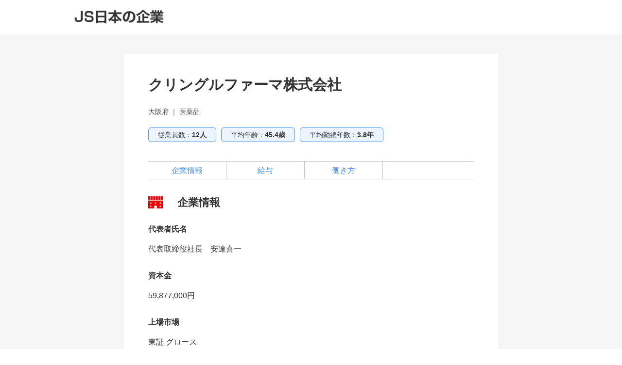

--- FILE ---
content_type: text/html; charset=utf-8
request_url: https://job.js88.com/listed_company/detail?id=550114565
body_size: 9955
content:


<!DOCTYPE html>
<html lang="ja">
  <head>
    <meta name="robots" content="all">
    <meta http-equiv="X-UA-Compatible" content="IE=edge">
    <meta charset="utf-8">
    <title id="titleText">クリングルファーマ株式会社の企業情報｜上場企業情報サーチ</title>
      <meta name="Description" content="クリングルファーマ株式会社の企業情報です。資本金、売上高、ホームページなど掲載中！クリングルファーマ株式会社の詳しい情報を知りたい方、就活中の方は是非ご覧ください。【上場企業情報サーチ】">
    <meta name="Keywords" content="クリングルファーマ株式会社,企業情報,資本金,売上高,ホームページ">
    <link rel="canonical" href="https://job.js88.com/listed_company/detail?id=550114565">
    <meta name="google-site-verification" content="OjiUiBYqYyKmIl1ruiCSS8CWGc5Zd1lDuRwIzkQ09jg">

    
      <script src="/javascripts/jquery-3.2.1.min.js"></script>
      <!-- 企業情報の場合 -->
    
    <link rel="stylesheet" href="/stylesheets/style.css?v=1">
    <script src="/javascripts/common.js"></script>
    

    
  
  <!-- Global site tag (gtag.js) - Google Analytics -->
  <script async src="https://www.googletagmanager.com/gtag/js?id=G-CYVTTN4BRQ"></script>
  <script>
    window.dataLayer = window.dataLayer || [];
    function gtag(){dataLayer.push(arguments);}
    gtag('js', new Date());

    gtag('config', 'G-CYVTTN4BRQ');
  </script>

<script>
  $(function() {
    $("#webInquiryLink, .btn-entry").bind('click',function(){
        yahoo_report_conversion();
        gtag_report_conversion();
        return true;
    });
  });

  function gtag_report_conversion(url) {
    var callback = function () {
      if (typeof(url) != 'undefined') {
        window.location = url;
      }
    };
    gtag('event', 'conversion', {
        'send_to': ['AW-798376202/oXaNCJLvmoUBEIqC2fwC','AW-798376166/e1PMCJKDqoUBEOaB2fwC'],
        'event_callback': callback
    });
    return false;
  }

  function yahoo_report_conversion() {
    var img = new Image();
    img.src = 'https://b91.yahoo.co.jp/pagead/conversion/1001013409/?value=0&label=gDVsCJHnqYUBEI_bz_wC&guid=ON&script=0&disvt=true';
    $(img);
    return false;
  }

</script>

<!-- Yahoo Code for your Target List -->
<script type="text/javascript">
/* <![CDATA[ */
var yahoo_ss_retargeting_id = 1001013409;
var yahoo_sstag_custom_params = window.yahoo_sstag_params;
var yahoo_ss_retargeting = true;
/* ]]> */
</script>
<script type="text/javascript" src="https://s.yimg.jp/images/listing/tool/cv/conversion.js">
</script>
<noscript>
<div style="display:inline;">
<img height="1" width="1" style="border-style:none;" alt="" src="https://b97.yahoo.co.jp/pagead/conversion/1001013409/?guid=ON&script=0&disvt=false"/>
</div>
</noscript>
<!-- Yahoo Code for your Target List -->
<script type="text/javascript" language="javascript">
/* <![CDATA[ */
var yahoo_retargeting_id = 'BW65RTMSON';
var yahoo_retargeting_label = '';
var yahoo_retargeting_page_type = '';
var yahoo_retargeting_items = [{item_id: '', category_id: '', price: '', quantity: ''}];
/* ]]> */
</script>
<script type="text/javascript" language="javascript" src="https://b92.yahoo.co.jp/js/s_retargeting.js"></script>
<!-- Global site tag (gtag.js) - Google AdWords: 798376166 -->
<script async src="https://www.googletagmanager.com/gtag/js?id=AW-798376166"></script>
<script>
  window.dataLayer = window.dataLayer || [];
  function gtag(){dataLayer.push(arguments);}
  gtag('js', new Date());
  gtag('config', 'AW-798376166');
  gtag('config', 'AW-798376202');
</script>




  </head>
<style>
.jobMenu-inner{
	background: #fff;
}
ul.jobMenu {
    border-top: 1px solid #c7c7c7;
    border-bottom: 1px solid #c7c7c7;
    display: flex;
    padding: 0 41px;
    width: 980px;
    margin: 0px auto;
}
.mincho {
    font-family: "Hiragino Mincho ProN W6", "ヒラギノ明朝 ProN W6", "Hiragino Mincho ProN","游明朝", YuMincho, "HG明朝E", "ＭＳ Ｐ明朝", "ＭＳ 明朝", serif;
}
ul.jobMenu li {
    font-size: 17px;
    font-weight: bold;
    line-height: 1.8;
}
ul.jobMenu li.on {
    border-bottom: 3px solid #0061B1;
}
ul.jobMenu li a {
    border-right: 1px solid #c7c7c7;
    display: block;
    margin: 8px 0;
    padding: 5px 30px;
    color: #333;
    text-decoration: none;
}
ul.jobMenu li:first-child a {
  border-left: 1px solid #c7c7c7;
}
.jobMenu-inner * {
  box-sizing: border-box;
}
ul.jobMenu li:first-child a {
  border-left: 1px solid #c7c7c7;
}
.jobMenu-inner * {
  box-sizing: border-box;
}
#job_guide {
  padding-top: 30px;
  margin-top: -30px;
}

/* 日本の企業2024新デザイン */
#kigyo2024_nav {
    border: none;
}
#kigyo2024_nav ul {
    padding: 10px 41px;
}
#kigyo2024_nav ul li {
    width: 230px;
    padding: 0;
    margin: 0;
    text-align: center;
    font-weight: normal;
    border: none;
    position: relative;
}
#kigyo2024_nav ul li.top_link {
    width: 110px;
}
#kigyo2024_nav ul li.on::after {
  content: "";
  display: block;
  width: calc(100% - 20px);
  position: absolute;
  left: 10px;
  bottom: -8px;
  border-bottom: 2px solid #00C8FF;
}
#kigyo2024_nav ul li a {
    padding: 0;
    margin: 0;
    color: rgb(51, 51, 51);
}
</style>
  <body>


    <div id="container">

      <!-- ヘッダー -->



        <header class="l-site-header">
          <div class="header-inner" style="padding: 0;width: 980px;margin: 0 auto;">
            <div class="fl-l" style="margin:20px 0;">
              <p class="logo"><a href="https://job.js88.com/year"><img src="/images/common/header_logo_company.png" alt="JS日本の企業"></a></p>
            </div>
          </div><!-- header-inner -->
        </header>
      <!-- /ヘッダー -->


<div id="pc_wrap">
	<main id="" class="tomo_main">


        <link rel="stylesheet" type="text/css" href="/stylesheets/co_ltd_pc.css?v=1" media="all">


<script>
$(function(){
  //anchor link
  $('a[href^="#"]').click(function(){
    var target = $(this.hash);
    if (target) {
      var targetOffset = target.offset().top;
      $('html,body').animate({
        scrollTop: targetOffset
      });
      return false;
    };
  });

  //go to top button
  $('#page_top').hide();
  $(window).scroll(function(){
    if ($(this).scrollTop() > 100) {
      $('#page_top').fadeIn();
    } else {
      $('#page_top').fadeOut();
    };
  });
  $('#page_top').click(function(){
    $('html,body').animate({
      scrollTop: 0
    });
  });
});
</script>



<main id="co_detail">
  <div class="inner">
    <h2 class="co_ttl">クリングルファーマ株式会社</h2>
    <div class="co_type">大阪府 ｜ 医薬品</div>
    <ul class="base_info">
      <li>従業員数：<span class="bold">12人</span></li>
      <li>平均年齢：<span class="bold">45.4歳</span></li>
      <li>平均勤続年数：<span class="bold">3.8年</span></li>
    </ul>
    <ul class="anchor">
      <li><a href="/listed_company/detail?id=550114565&menu=1">企業情報</a></li>
        <li><a href="/listed_company/detail?id=550114565&menu=3">給与</a></li>
        <li><a href="/listed_company/detail?id=550114565&menu=4">働き方</a></li>
    </ul>

    <section id="sec1">
      <h3 class="sec_title">企業情報</h3>
      <dl class="dtl_info">
        <dt>代表者氏名</dt>
        <dd>代表取締役社長　安達喜一</dd>
        <dt>資本金</dt>
        <dd>59,877,000円</dd>
        <dt>上場市場</dt>
        <dd>東証 グロース</dd>
        <dt>売上高</dt>
        <dd>
            当期　：391,829,000円<br>
            前期　：289,756,000円<br>
            前々期：467,616,000円</dd>
        <dt>経常利益</dt>
        <dd>
            当期　：-330,339,000円<br>
            前期　：-299,676,000円<br>
            前々期：-116,341,000円
        </dd>
        <dt>本社所在地</dt>
        <dd>大阪府茨木市彩都あさぎ七丁目7番15号彩都バイオインキュベータ207</dd>
        <dt>ホームページ</dt>
        <dd><a href="https://school.js88.com/redirect?pro_code=301&url=https://www.kringle-pharma.com/" target="_blank">https://www.kringle-pharma.com/</a></dd>
      </dl>
      <p class="sml_note">※有価証券報告書（第21期）・企業HPに公開されている情報を掲載しています。</p>
    </section>


  </div><!--inner-->

  <p style="padding:20px 20px 80px;font-size: 10px;color: #ADADAD;" class="cm_left">※2022年8月1日～2023年8月31日までに有価証券報告書を提出している東京証券取引所上場企業を掲載しています。</p>
  <p id="page_top"><img src="/images/listed_company/top_arrow.jpg"></p>
</main>
<style>
body {
  width: auto;
}
#co_detail .inner {
  margin-bottom: 10px;
}
.cm_left{
  text-align:center;
}


/*#container {
  width: 1000px;
  margin: auto;
}*/
</style>









	</main><!--tomo_main-->



</div><!--pc_wrap-->

      <!-- footer -->
      <footer style="padding: 30px 0 110px;border-top: 1px solid #c7c7c7;width: auto;margin: 0 auto;">
        <div class="footer-contents" style="padding-top: 0;border: none;">
            
<style>
.footer_link_dai,
.footer_link_sen {
    color: #6666FF;
}
.footer-contents {
  margin-top: 0px;
}
</style>


          <div class="footer-info" style="padding-top: 0;">
            <p class="f-name" style="margin: 0 auto;width: 100%;">
              <a href="https://www.js-internship.co.jp/" target="_blank"><img src="/images/common/f-logo-blue.png" alt="インターンシップ・1Day仕事体験日本一　株式会社JSインターンシップ" style="height: 56px;width: 310px;"></a>
            </p>
            <p class="copyr" style="color: #ccc;margin-top: 15px;font-size: 12px;line-height: 25.2px;font-weight: 400;letter-spacing: 1.2px;">Copyright 2026 JS-bestmatching,inc. All Rights Reserved.</p>
          </div>
          <!-- /footer-info -->
        </div>
        <!-- /footer-contents -->
      </footer>
      <!-- /footer -->
    </div>
    <!-- /#container -->
  </body>
</html>

--- FILE ---
content_type: text/css
request_url: https://job.js88.com/stylesheets/style.css?v=1
body_size: 134241
content:
@charset "utf-8";

/* chrome opera */
@media screen and (-webkit-min-device-pixel-ratio: 0) and (min-resolution: .001dpcm) {
    body {
        image-rendering: -webkit-optimize-contrast;
    }
}

/* CSS Document(PC) */

html, body, div, span, applet, object, iframe, h1, h2, h3, h4, h5, h6, p, blockquote, pre, a, abbr, acronym, address, big, cite, code, del, dfn, em, img, ins, kbd, q, s, samp, small, strike, strong, sub, sup, tt, var, b, u, i, center, dl, dt, dd, ol, ul, li, fieldset, form, label, legend, table, caption, tbody, tfoot, thead, tr, th, td, article, aside, canvas, details, embed, figure, figcaption, footer, header, hgroup, menu, nav, output, ruby, section, summary, time, mark, audio, video {
  margin: 0;
  padding: 0;
  border: 0;
  font-size: 100%;
  font: inherit;
  vertical-align: baseline
}

article, aside, details, figcaption, figure, footer, header, hgroup, menu, main, nav, section {
  display: block;
}

body {
  line-height: 1
}

ol, ul {
  list-style: none
}

blockquote, q {
  quotes: none
}

blockquote:before, blockquote:after, q:before, q:after {
  content: '';
  content: none
}

table {
  border-collapse: collapse;
  border-spacing: 0
}
button::-moz-focus-inner, input::-moz-focus-inner {
  border: 0;
  padding: 0
}

button {
  margin: 0;
  border: 0;
  padding: 0;
  border-radius: 0;
  background: 0;
  outline: 0;
  -webkit-appearance: none;
  -moz-appearance: none;
  appearance: none;
}

img {
  vertical-align: top
}

textarea {
  vertical-align: top;
  font-family: inherit
}

button, input[type="button"], input[type="checkbox"], input[type="image"], input[type="radio"], input[type="reset"], input[type="submit"], label, select {
  cursor: pointer;
  vertical-align: middle;
}
input[type="text"], input[type="tel"]  { font-size:1.4rem;}
/* 
input[type="checkbox"], input[type="radio"] {
  position: relative;
  top:2px;
} */
html, body {  height: 100%}

html {  font-size: 62.5%}

body {
  width: 1080px;
  margin: 0 auto;
  color: #383838;
  font-family: "ヒラギノ角ゴシック Pro", "Hiragino Kaku Gothic Pro", "メイリオ", Meiryo, Verdana, Osaka, "ＭＳ Ｐゴシック", "MS PGothic", sans-serif;
  line-height: 1.6;
  -webkit-font-smoothing: subpixel-antialiased;
  -moz-osx-font-smoothing: unset;
  -webkit-text-size-adjust: 100%;
    word-wrap: break-word;
    overflow-wrap: break-word;
}

@media only screen and (-webkit-min-device-pixel-ratio:2), (-webkit-min-device-pixel-ratio:2), (min-resolution:2dppx) {
  body {
    -webkit-font-smoothing: antialiased;
    -moz-osx-font-smoothing: grayscale
  }
}

a {
  color: #0A14FF;
  text-decoration: none;
}

a:hover {
  color: #0A14FF;
  text-decoration: underline;
}

#scl_sen a {
  color: #07C23F;
}

#scl_sen a:hover {
  color: #07C23F;
}

header a:hover,.global-nav a:hover,
#topsearch .conditions .mdl-box .select-wrap .btn_add a:hover,
.intern-list li a:hover,.common-btn a:hover,
.right-box .two-btn > div a:hover,.btm-fixed .btm-inner > div a:hover,
.mypage-tab li a:hover,.mypage-menu .m-menu01 li a:hover,
.btn-research a:hover,.mypage-contents .btn-more a:hover,
.btn-mail a:hover,.bloc-list a:hover { text-decoration: none;}

a:hover img {
  opacity: .8
}

@media screen and (max-width:1000px) {
  body {
    min-width: 0
  }
  img {
    max-width: 100%;
    height: auto
  }
}

ol, ul, ol li, ul li {
  list-style: none;
}

blockquote, q {
  quotes: none;
}

blockquote:before, blockquote:after, q:before, q:after {
  content: "";
  content: none;
}

html {
  -ms-text-size-adjust: 100%;
  -webkit-text-size-adjust: 100%;
}

p, h1, .h1, h2, .h2, h3, .h3, h4, .h4, h5, .h5, h6, .h6, ul, ol, li, dl {
  clear: none;
}

img.size-full, img.size-large, img.size-medium, .attachment img {
  max-width: 100%;
  height: auto;
}

img {
  overflow: hidden;
  vertical-align: bottom;
  margin: 0;
  padding: 0;
  border: none;
  max-width: 100%;
  height: auto;
  -ms-interpolation-mode: bicubic;
  line-height: 1em;
  -webkit-backface-visibility: hidden;
  backface-visibility: hidden;
}

a:focus {  outline: none;}
.block {  display: block;}

/* inline-block */

.txt-ib {
  display: inline-block;
}

/* -----------------------------------------------------------------------------------------------

    レイアウト

----------------------------------------------------------------------------------------------- */

#container {
  position: relative;
  background:#fff;
}

#l-contents {
    width: 100%;
    margin: 0px auto 0px;
    padding-bottom:0px;
    overflow: hidden;
    position: relative;
    font-size: 1.4rem;
    line-height: 1.6;
    background:#fff;
}

p {
  font-size: 1.4rem;
  line-height: 1.6;
}

.fixed {
  position: fixed;
}
.fl-l { float: left;}
.fl-r {float: right;}
.pt30 {padding-top: 30px !important;}
.mt0 {margin-top: 0px !important;}
.mt10 {margin-top: 10px !important;}
.mt30 {margin-top: 30px !important;}
.mb20 {margin-bottom: 20px !important;}
.mb30 {margin-bottom: 30px !important;}
.mt50 {margin-top: 50px !important;}
.mb50 {margin-bottom: 50px !important;}
.mt100 {margin-top: 100px !important;}
.mb100 {margin-bottom: 100px !important;}
.ml15 {margin-left: 15px !important;}
.fs10 {
  font-size: 10px !important;
  font-size: 1.0rem !important;
}
.fs12 {
  font-size: 12px !important;
  font-size: 1.2rem !important;
}
.fs14 {
  font-size: 14px !important;
  font-size: 1.4rem !important;
}
.flex {display: flex;}

/* -----------------------------------------------------------------------------------------------

    ヘッダー

----------------------------------------------------------------------------------------------- */

.l-site-header {
  width: 100%;
  margin: 0px auto 0px;
  padding: 0;
  position: relative;
  background: #fff;
}

.header-inner {
  width:1000px;
  margin:0 auto;
  padding: 15px 0 21px;
  position: relative;
  overflow: hidden;
}
.header-inner .fl-l { width:550px;}

.site-header-logo {
  font-size: 1.1rem;
  font-weight: normal;
  padding: 10px 10px 8px;
  margin: 0;
  display: block;
  width: 70%;
}

.header-inner .tx { font-size:1.2rem; /*margin:4px 0 8px;*/ width: 560px;}

.header-inner .logo { width:244px;}

.header-inner .btn-login,.header-inner .btn-member { position:absolute;}
.btn-login { 
    width: 160px;
    cursor: pointer;
    border-radius: 6px;
    box-shadow: 0px 0px 8px 1px rgba(0,0,0,0.1);
    padding: 10px 20px;
    text-align: center;
    background-clip: padding-box;
    background-color: #7fb0ff;
    color: white;
    background: -moz-linear-gradient(left, #a1c6ee, #7fb0ff);
    background: -webkit-linear-gradient(left, #a1c6ee, #7fb0ff);
    background: linear-gradient(to right, #a1c6ee, #7fb0ff);
    display: block;
    }
    
.header-inner .btn-login { top:16px; right:210px; }
.header-inner .btn-member { top:16px; right:0; }

.btn-member {
    border-radius: 6px;
    box-shadow: 0px 0px 8px 1px rgba(0,0,0,0.1);
    padding: 10px 20px;
    text-align: center;
    color: #fff;
    width: 160px;
    cursor: pointer;
    background-color: #ec9a38;
    background: -moz-linear-gradient(left, #ec9a38, #e57d26);
    background: -webkit-linear-gradient(left, #ec9a38, #e57d26);
    background: linear-gradient(to right, #ec9a38, #e57d26);
    display: block;
    }
    
/* -----------------------------------------------------------------------------------------------

    ナビゲーション

----------------------------------------------------------------------------------------------- */
 
.global-nav { background: #fff; padding-bottom: 14px;}

.global-nav ul {
    width: 882px;
    margin:0 auto;
}

.global-nav-list {
    position: relative;
    margin: 0px auto 0;
    display: -ms-flexbox;
    display: flex;
    width: 100%;
    -ms-flex-flow: row wrap;
    flex-flow: row wrap;
    -ms-flex-pack: justify;
    justify-content: space-between;
    -ms-flex-align: end;
    align-items: flex-end;
}

.global-nav-list li {
    text-align: center;
    font-size: 1.4rem;
    font-weight:bold;
    display: flex;
    align-items: center;
    justify-content: center;
    color:#383838;
    line-height: 1.2;
}

.global-nav-list li.active {
    cursor: auto;
    transition: initial;
    background: #fff;
    border-top:5px solid #7EBCF7;
    color:#7EBCF7;
}

.global-nav-list a {
    padding: 14px 0px;
    color: #383838;
    display: block;
    width: 180px;
}
.global-nav-list li.active {
    border-bottom:5px solid #7EBCF7;
    border-top:none;
    box-sizing: border-box;
}

.global-nav-list li.active a {
    padding: 14px 0px 9px;
}

/* -----------------------------------------------------------------------------------------------

    パンくず

----------------------------------------------------------------------------------------------- */
/*
.breadcrumb {
    overflow: hidden;
    width: 980px;
    margin: 14px auto 8px;
    font-size: 1.2rem;
}

.breadcrumb li {
    float: left;
    padding: 3px 0;
    line-height: 1.4;
}

.breadcrumb li:not(:last-child):after {
    content: "";
    display: inline-block;
    width: 5px;
    height: 5px;
    margin-left: 10px;
    margin-right: 10px;
    vertical-align: 2px;
    border: 1px solid #8D9CCC;
    border-bottom: none;
    border-left: none;
    -webkit-transform: rotate(45deg);
    transform: rotate(45deg);
}
*/

.breadcrumb {
  padding: 20px 41px 50px;
  margin: 0 auto;
  width: 980px;
}
.breadcrumb li {
  font-size: 12px;
}
.breadcrumb li + li::before {
  content: ">";
  padding-right: 10px;
}
.breadcrumb li {
  display: inline-block;
  font-size: 12px;
  padding-right: 10px;
}
.breadcrumb a {
  transition: linear .2s;
  color: #333;
}
.breadcrumb a:hover {
  text-decoration: none;
  opacity: .7;
}

/* -----------------------------------------------------------------------------------------------

    フッター

----------------------------------------------------------------------------------------------- */

/*footer { border-top: 1px solid #F6F2F8;}*/

.footer-contents {
  background-color: #fff;
  margin: 64px 0 14px 0;
  border-top: 1px solid #c7c7c7;
}

.footer-contents a {
  color: #ACACAC;
  position: relative;
  vertical-align: bottom;
}

.footer-contents .inner {
  width: 960px;
  margin: 0 auto;
  display: table;
  table-layout: fixed;
      padding: 0px;
}

.footer-contents>.inner>dl {
  display: table-cell;
  vertical-align: top;
  font-size: 1.2rem;
  line-height: 1.2;
  border-right: 1px solid #D3D3D3;
  padding-left:30px;
  width:24%;
}

.footer-contents>.inner>dl:first-of-type { padding-left:0; width:20%;}
.footer-contents>.inner>dl:last-of-type { border:none;}

.footer-contents .inner dl dt,
.footer-contents .inner dl dd {
  margin-bottom: 6px;
  letter-spacing: .04em;
  line-height: 1.4;
  text-indent: -0.8em;
  padding-right: 10px;
      word-wrap: break-word;
    overflow-wrap: break-word;
}

.footer-contents .inner dl dt { font-weight:bold; margin-bottom:12px; font-size: 1.4rem;}

.footer-contents .inner dl dd:before {
  content: "  ";
  display: inline-block;
  margin-right: 0px;
  vertical-align: top;
  margin-top: 2px;
  left: 0px;
  top:0;
box-sizing: border-box;
width: 5px;
height: 5px;
border: 5px solid transparent;
border-left: 5px solid #47A0F4;
}

.p-mark { /* width:80px; */ border:1px solid #D3D3D3; padding:24px; margin-top:10px; overflow:hidden;}
.p-mark p { font-size:1.1rem; color:#ACACAC; line-height:2.0; padding-top:4px;}
.p-mark img { width:72px; float:right; margin-left:10px;}

/* 名前 */
.footer-info {
  line-height: 1.4;
  text-align: center;
  font-size: 1.4rem;
  padding: 0 0 10px;
  /* border-top: 1px solid #42a5f5;  font-family: "FOT-UD明朝 Pr6 DB";  */
  line-height: 1;
  letter-spacing: .04em;
  text-align:center;
}

.footer-info p {
  margin-top: 5px;
  font-size: 1.4rem;
  color:#ACACAC;
}

.footer-info p.f-name {
  width:240px;
  margin:18px auto;
  font-weight: bold;
}

p.copyr {
  text-align: center;
  font-size: 1rem;
  letter-spacing: 0.1em;
}

p.gotop {
  position: fixed;
  right: 5%;
  bottom: 0;
  width: 80px;
  height: 184px;
  display: block;
  z-index: 9999;
  cursor: pointer;
}

/* --------------------------------------------------------------------

    slick

-------------------------------------------------------------------- */
.slick-wrap {
  width: 600px;
  margin: 0 auto 30px;
  overflow: hidden;
  position: relative;
}

.slick-initialized .slick-slide {
  display: block;
  outline: none;
}

.slick-dots li button:before {  color: #DAECFD; opacity: 1;}
.slick-dots li.slick-active button:before {
    opacity: 1;
    -ms-filter: "alpha(opacity=100)";
    filter: alpha(opacity=100);
    color: #47A0F4;
}
.slick-dots li button:before { font-size: 16px;}
.slick-box li img { margin: 0 auto; width:100%;}
/* .slick-box .slick-dots {  bottom: -18px;} */

.slick-prev:before { /* content: url("images/common/slide_nav_prev.png")!important; */}
.slick-next:before { /* content: url("images/common/slide_nav_next.png")!important; */}
.slick-dots li button:before {  opacity: 1;}

.slick-prev:before, .slick-next:before {
  font-family: 'slick';
  font-size: 20px;
  line-height: 1;
  opacity: .75;
  color: white;
  -webkit-font-smoothing: antialiased;
  -moz-osx-font-smoothing: grayscale;
}

.slick-prev, .slick-next {
  background: #000;
  top: 42%;
}

.slick-flow .slick-prev, .slick-flow .slick-next {
  display: block;
  visibility: visible;
  overflow: hidden;
  position: relative;
  z-index: 10;
  width: 60px;
  height: 60px;
  border-radius: 50%;
  background-color: #5fc5b1;
  opacity: 1;
  text-indent: 100%;
  white-space: nowrap;
  -webkit-transition: all 700ms ease 0ms;
  transition: all 700ms ease 0ms;
  right: -31px;
  position: absolute;
  top: 40%;
}

.slick-flow .slick-prev { left: -31px;}

.slick-flow .slick-next::before {
  display: block;
  position: absolute;
  top: 50%;
  left: 12px;
  width: 10px;
  height: 10px;
  border-top: 2px solid #fff;
  border-right: 2px solid #fff;
  content: "";
  -webkit-transform: translate(0, -50%) rotate(45deg);
  transform: translate(0, -50%) rotate(45deg);
}

.slick-flow .slick-prev::before {
  display: block;
  position: absolute;
  top: 50%;
  right: 12px;
  width: 10px;
  height: 10px;
  border-top: 2px solid #fff;
  border-left: 2px solid #fff;
  content: "";
  -webkit-transform: translate(0, -50%) rotate(-45deg);
  transform: translate(0, -50%) rotate(-45deg);
}

.slick-wrap figcaption {
  position:absolute; 
  bottom:0; 
  background-color: rgb(71,160,244,0.8); 
  padding:8px 10px; 
  color:#fff; 
  width: calc(100% - 20px);
  word-wrap: break-word;
  overflow-wrap: break-word;
  font-size: 1.4rem;
  line-height: 1.6;}

li.slick-slide figcaption {background-color: rgb(71,160,244,0.4);}

/* --------------------------------------------------------------------

    共通

-------------------------------------------------------------------- */

.w30 { width: 30%;}
.w60 { width: 60%;}

.bold { font-weight:bold;}
.errors { color:#FF3341;}
.layout01 {
  margin: 0px auto 100px;
  padding:20px 0;
  background: #FFF;
  overflow: hidden;
  width:1000px;
}

.layout02,.layout-tab {
  background: #F2F2F2;
  overflow: hidden;
  width:100%;
  padding-bottom:100px;
}
.layout-tab { padding-bottom:0;}
.layout-inner {
  width:980px; margin:0 auto;
}

.layout-inner.input {
  width:100%; 
}

.layout-inner02 {
  width:940px; margin:0 auto;
}

.inner-maru {
  background: #fff;
  margin: 0 10px;
  padding: 12px;
  border-radius: 10px;
}

.search_result_pager { padding: 0px 0 0px;}

.search_result_pager .pager_num {
  text-align: right;
}

.search_result_pager .pager_num {
  max-width: 100%;
  float: right;
  font-size: 12px;
  margin-right: 20px;
}

input:focus { outline: none;}
.inner { padding: 20px;}
.inner a { text-decoration: none;}
.ttl-normal {
  background: none;
  padding: 0;
  font-size: 1.8rem;
  font-weight: bold;
  margin-bottom: 4px;
}
.display-no {
  display: none;
}
/* 矢印 */
.arrow-01:before {
  content: " ";
  display: inline-block;
  width: 6px;
  height: 6px;
  border-top: 2px solid #8D9CCC;
  border-right: 2px solid #8D9CCC;
  -webkit-transform: rotate(45deg);
  transform: rotate(45deg);
  margin-right: 8px;
  margin-top: -2px;
  vertical-align: middle;
}

.arrow-02, .arrow-03 {
  position: relative;
  padding-right: 20px;
  text-align: right;
  margin-top: 10px;
}

.arrow-02:before, .arrow-03:before {
  content: " ";
  display: inline-block;
  width: 4px;
  height: 4px;
  border-top: 2px solid #a3cfff;
  border-right: 2px solid #a3cfff;
  -webkit-transform: rotate(45deg);
  transform: rotate(45deg);
  /* margin-right: 8px;
    margin-top: -2px;
    vertical-align: middle; */
  position: absolute;
  right: 2px;
  top: 8px;
}

.arrow-02:after, .arrow-03:after {
  content: " ";
  display: inline-block;
  width: 4px;
  height: 4px;
  border-top: 2px solid #a3cfff;
  border-right: 2px solid #a3cfff;
  -webkit-transform: rotate(45deg);
  transform: rotate(45deg);
  position: absolute;
  right: 8px;
  top: 8px;
}

.arrow-03:before {
  border-top: 2px solid #fff;
  border-right: 2px solid #fff;
}

.arrow-03:after {
  border-top: 2px solid #fff;
  border-right: 2px solid #fff;
}

.arrow-04:before {
    content: " ";
    display: inline-block;
    width: 6px;
    height: 6px;
    border-top: 2px solid #47A0F4;
    border-left: 2px solid #47A0F4;
    -webkit-transform: rotate(-45deg);
    transform: rotate(-45deg);
    margin: 0px 8px 4px 4px;
    vertical-align: middle;
}

.arrow-05 { position: relative;}

.arrow-05:before,
.arrow-05:after {
  content: " ";
  display: inline-block;
  width: 5px;
  height: 5px;
  border-top: 2px solid #acacac;
  border-right: 2px solid #acacac;
  -webkit-transform: rotate(45deg);
  transform: rotate(45deg);
  position: absolute;
  top: 30%;
}

.arrow-05:before { left: -20px;}
.arrow-05:after { left: -14px;}

.btn-detail-more, .btn-detail-more-close {
  margin: 10px auto 20px;
  border: 2px solid #47a0f4;
  border-radius: 8px;
  box-shadow: 0px 0px 8px 1px rgba(0, 0, 0, 0.1);
  padding: 10px 20px;
  text-align: center;
  color: #47a0f4;
  font-weight: bold;
  font-size: 1.8rem;
  width: 72%;
  cursor: pointer;
}


/* テーブル */
.table-base {
  width: 100%;
  border: 1px solid #666;
  box-sizing: border-box;
  background: #fff;
  table-layout: fixed;
  margin: 20px 0 10px;
  line-height: 1.3;
  font-size: 1.3rem;
}

.table-base p {
  font-size: 1.3rem;
  line-height: 1.6;
}

.table-base thead th, .table-base td {
  word-wrap: break-word;
  overflow-wrap: break-word;
}

.table-base th {
  color: #fff;
  border-right: 1px solid #666;
  font-size: 1.4rem;
  padding: 10px 10px;
  font-weight: bold;
  background: #3B56AB;
}

.table-base td {
  padding: 10px 10px;
  border-top: 1px solid #666;
  border-right: 1px solid #666;
  text-align: center;
  background: #fff;
}

.table-base td.tx-C, .table-base th.tx-C {
  padding-left: 0 !important;
  padding-right: 0 !important;
}

.indent { text-indent: 1em;}

.badge {
  display: inline-block;
  min-width: 22px;
  padding: 5px 0 5px;
  font-size: 1.1rem;
  font-weight: bold;
  line-height: 1 !important;
  color: #fff;
  text-align: center;
  white-space: nowrap;
  vertical-align: baseline;
  background-color: #FF3341;
  border-radius: 50%;
  -webkit-border-radius: 50%;
  -moz-border-radius: 50%;
  letter-spacing: -0.05em;
  margin-left: 4px;
}

.wrap-cell {
  table-layout: fixed;
  padding-top: 8px;
}

.wrap-cell, .table {
  width: 100%;
  display: table;
  word-wrap: break-word;
  overflow-wrap: break-word;
}

.cell {
  display: table-cell;
}

.p-tx {
  /* width: 65%; */
  font-size: 1.6rem;
}

.p-msg, .p-tx, .p-tx-s, .p-tx-l, .p-tx-ll, .p-tx-w, .p-tx-r, .p-img {
  vertical-align: top;
}

.wrap-cell div:first-of-type.p-img, .wrap-cell div:first-of-type.p-tx, .wrap-cell div:first-of-type.p-tx-s, .wrap-cell div:first-of-type.p-tx-l, .wrap-cell div:first-of-type.p-tx-ll {
  padding-right: 10px;
}

.wrap-cell div:nth-of-type(even).p-img, .wrap-cell div:nth-of-type(even).p-tx, .wrap-cell div:nth-of-type(even).p-tx-s, .wrap-cell div:nth-of-type(even).p-tx-l, .wrap-cell div:nth-of-type(even).p-tx-ll {
  padding-left: 14px;
}


/* -----------------------------------------------------------------------------------------------

    トップページ

----------------------------------------------------------------------------------------------- */
.main-visual { width:100%; background:url(/images/top/bg-topmain.png) repeat-x left top;}
.main-visual-inner { width:1200px; margin:0 auto;}

#top {
    margin: 0px auto 0;
    padding: 0px 0 0px;
}
#top .layout-inner {margin-top:30px;}
/*#top-contents {
    padding-right: 50px;
    vertical-align: top;
}*/
.inner-bloc { padding:20px 0; margin-bottom:20px; overflow: hidden;}
.inner-bloc-w {
  background:#fff;
  padding:20px;
  margin-bottom:32px;
  overflow: hidden;
}

.inner-bloc-w.bdr {
  box-shadow: 0px 0px 5px 1px rgba(0, 0, 0, 0.1);
  border: 1px solid #ccc;
  border-radius: 5px;    
}

.inner-bloc .ttl,.inner-bloc-w .ttl,.login-page .ttl {
    font-weight: bold;
    font-size: 2rem;
    line-height: 1.4;
    margin-bottom: 12px;
}

#top-contents .bloc-list {
    margin-right: 30px;
    width: 31%;
    display:flex;
    margin-bottom: 20px;
    line-height: 1.5;
}
#top-contents .bloc-list:last-of-type {
    margin-right: 0;
}
#top-contents .bloc-list .ttl-co {
    font-size: 1.4rem;
    letter-spacing: 0em;
    margin-bottom: 4px;
    color: #7EBCF7;
}
/* 
#top-contents .wrap-cell {
  display: flex;
  flex-wrap: wrap;
  justify-content: space-between;
  width:100%;
  } */

#top-contents .bloc-list figure,
.mypage-wrap .bloc-list figure { 
    display: table-cell;
    vertical-align: bottom;
}
#top-contents .btn-more { width:58%; margin-bottom:10px;}

#top-contents .btn-more .arrow-02 { margin-top: 0px;}
#top-contents .btn-more .arrow-02:before,#top-contents .btn-more .arrow-02:after {
    border-top: 2px solid #fff;
    border-right: 2px solid #fff;
    top: 5px;
}
#pickup  ul { overflow:hidden;}
#pickup li {
    padding: 0;
    width: calc(560px/5);
    margin-right: 22px;
    margin-bottom: 10px;
    float:left;
}
#pickup li p { line-height:1.4;}
#pickup li figure { border:1px solid #DAECFD; vertical-align: middle; margin-bottom:5px; padding:20px 6px;}

#pickup li:last-of-type { margin-right:0;}

#top-contents .list-column { overflow:hidden;}
#top-contents .list-column li { 
  float:left;
  margin-bottom:35px;
  margin-right:20px;
  width: 224px;
}
#top-contents .list-column li:nth-of-type(4n) {
  margin-right:0px;
}
#top-contents .list-column li img { display:block; margin-bottom:8px; width: 100%;}
#top-contents .list-column li .tx { font-size:12px; line-height:1.4; color: #000;}


#top-right { width: 230px;}
#top-right .btn-login,#top-right .btn-member { width:190px; font-size:1.6rem; padding: 13px 20px;}
#top-right .btn-login { margin-bottom:8px;}

.top-area-bnr { margin:20px 0;}
.top-area-bnr li { margin-bottom:10px;}
.top-area-bnr li p.dummy { background:#788a8e; color:#fff; padding:20px; text-align:center;}

#topsearch { position: relative;
    z-index: 1;
   margin-top:-70px;
   margin-bottom:32px;}

#topsearch .yellow-balloon {
    background: #FEF135;
    color: #47A0F4;
    padding: 5px 30px 3px;
    position: relative;
    display: inline-block;
    box-shadow: 1px 1px 2px rgba(0, 0, 0, .1);
    font-style: italic;
    margin-left:20px;
}
#topsearch .yellow-balloon::after {
    position: absolute;
    left: 80px;
    bottom: -12px;
    content: "";
    width: 0;
    height: 0;
    border-width: 12px 10px 0 10px;
    border-top-color: #FEF135;
    z-index: 999;
}

#topsearch .conditions-box {
    padding: 20px 20px 10px;
    margin-top: -10px;
    background: white;
    box-shadow: 0px 0px 5px 1px rgba(0, 0, 0, 0.1);
}

#topsearch .conditions {
    width: 100%;
    margin-bottom: 5px;
}
#topsearch .conditions .mdl-box dl { overflow: hidden; margin-bottom: 4px;}
#topsearch .conditions .mdl-box dt {
    color: #47A0F4;
    overflow: hidden;
    width: 130px;
    float:left;
    clear: left;
    background: #DAECFD;
    padding: 8px 0px 6px 10px;
    margin-bottom: 1px;
    position: relative;
     margin-bottom: 5px;
     height: 24px;
}
#topsearch .conditions .mdl-box dd {
    /* margin-left: 10.5em; */
    position: relative;
    padding: 7px 0px 7px 8px;
     margin-bottom: 5px;
     float: right;
     width: 510px;
}
#topsearch .conditions .mdl-box dd:last-of-type { padding: 8px 0 0 8px;}
#topsearch .conditions .mdl-box dt label { padding: 12px 0 10px 24px;}
#topsearch .conditions .mdl-box .checkbox-parts { font-size: 13px;}
#topsearch .conditions .mdl-box dd label { padding: 0px 0 0px 22px;}
#topsearch .conditions .mdl-box dt:after { 
    content: "";
    position: absolute;
    top: 0;
    right: 0;
    margin-top: 0;
    border-width: 19px 0 19px 10px;
    border-style: solid;
    border-color: #FFF #FFF #FFF transparent;
}
#topsearch .conditions .mdl-box dt label .checkbox-parts::before { top: 15px;}
#topsearch .conditions .mdl-box dt label .checkbox-input:checked + .checkbox-parts::after { top: 10px;}
#topsearch .conditions .mdl-box .check-list li { width: 15%; margin-right: 3px; padding-left: 2px; } 
#topsearch .conditions .mdl-box .check-list .checkbox-parts {font-size: 13px;}
#topsearch .conditions .mdl-box .check-list .checkbox-parts::before {top:2px;}
#topsearch .conditions .mdl-box .check-list .checkbox-parts::after {top:-2px;}

/* 
#topsearch .conditions .mdl-box .select-wrap {
    float: left;
    width: 32%;
    margin: 0 13px 10px 0px;
}

#topsearch .conditions .mdl-box .select-wrap:nth-of-type(3n) { margin-right:0;}
#topsearch .conditions .top-box p {
    float:none;
    margin-left: 0px;
    font-size: 2rem;
    padding-top:5px;
}
#topsearch .conditions .mdl-box .select-wrap .btn_add a:before {
    position: absolute;
    right: 7%;
    top: 38%;
    content: "";
    display: inline-block;
    width: 6px;
    height: 6px;
    transform: rotate(-45deg);
    border-bottom: 2px solid #7EBCF7;
    border-right: 2px solid #7EBCF7;
    font-weight: normal;
}
#topsearch .select-wrap:before { display:none;}

.conditions .mdl-box .select-wrap .btn_add a {
    background: #EEE;
    color: #383838;
    display:block;
    padding: 10px 18px 10px 12px;
    border: 1px solid #D3D3D3;
 box-sizing: border-box;
    align-items: center;
    white-space: pre;
border-radius: 3px;   
overflow: hidden;
    text-overflow: ellipsis;
    white-space: nowrap;}

#topsearch .conditions .mdl-box .select-wrap .btn_add.font-blue a { color: #47A0F4;}
 */
#topsearch .tx-sub { text-align:right; font-size:1rem; margin-top:10px; position: relative; color:#707070;}
#topsearch .tx-sub span { background: #ccc; color: #fff; padding: 1px 4px; border-radius: 50%; margin-right: 2px;}
input.common-btn {border:none;}

.tx-quest { text-align:right; font-size:1rem; margin-top:10px; position: relative;}
.tx-quest a { color:#707070; background:url(/images/common/icon-question.png) no-repeat left center; background-size:16px; padding:10px 0 10px 18px;}

form .modal-content li .checkbox-parts {
    font-size: 1.2rem;
    line-height: 2;
    padding-left: 25px;
}

#top .modal_container,
.modal_container {
    z-index: 9999;
    max-height: 600px!important;
    display: none;
}

#top .modal-content,
.modal-content {
    width: 800px;
    height: 590px;
    background: white;
    margin: 0 auto;
    padding: 20px;
    position: relative;
    overflow: scroll;
    border-radius: 10px;
}

/* トップページ　ログイン中画面　*/
#my-menu { 
    padding:10px 14px 10px 0px;
    background:#7EBCF7;
    border-radius:0 0 8px 8px;
    }
#my-menu .inner { padding:0px; display:table; }
#my-menu ul { display:table-cell; overflow:hidden; vertical-align: middle; padding:5px 0 0px 0px; }
#my-menu ul li { float:left; padding:0 10px; position:relative;}
#my-menu ul li:last-of-type { padding-right:14px;}
#my-menu ul li a { padding:0 0 2px 0; display:block;}
#my-menu .greeting { text-align: center; display:table-cell; vertical-align: middle; border-left:1px solid #fff; color:#fff; padding:5px 0px 5px 10px; font-size:1.1rem; width: 102px; line-height: 1.4rem;}
#my-menu .greeting a {color: #fff;}
#my-menu .greeting a:hover { text-decoration: underline;}
#my-menu .tx_name {font-size:1.4rem; line-height: 1.3;}
#my-menu ul li .badge { position:absolute; right:10px; top:-5px; font-size: 1rem;}

#my-side-menu { background:#fff; }
#my-side-menu .inner { padding:20px; }
#my-side-menu .ttl { font-size:1.7rem; font-weight: bold; margin-bottom:7px; line-height: 1.4;}

#my-side-menu li a {
    padding: 0 0 0 20px;
    border-bottom: 1px solid #DAECFD;
    display: block;
    color: #222;
    line-height: 1.4;
    display: flex;
    align-items: center;
    overflow: hidden;
    position: relative;
}
#my-side-menu li:last-of-type a { border-bottom:none;}

#my-side-menu li p {
    padding: 20px 10px;
    font-size: 1.2rem;
}

#my-side-menu li .in-number.rad-red {
    background: #FF3341;
    padding: 2px 5px;
    border-radius: 4px;
    color: #fff;
    margin-right:4px;
    top:15px;
}

#my-side-menu li p.in-number {
    position: absolute;
    top:5px;
    right: 0px;
    font-weight: bold;
    font-size: 1.4rem;
    line-height: 1.4;
    color:#47A0F4;
    padding: 16px 2px 16px 0;
}

.m-msg {
    background: url(/images/common/icon-msg.png) no-repeat 2px center;
    background-size: 16px;
}

.m-history {
    background: url(/images/common/icon-entry.png) no-repeat 4px center;
    background-size: 14px;
}

.m-check {
    background: url(/images/common/icon-check.png) no-repeat 3px center;
    background-size: 15px;
}

.m-favo {
    background: url(/images/common/icon-favo.png) no-repeat 4px center;
    background-size: 16px;
}

#my-side-menu .btn-research {
    margin: 8px auto 0px;
    width: 100%;
}
.btn-other a {
    border-radius: 8px;
    border: 2px solid #47A0F4;
    padding: 8px 0px;
    text-align: center;
    font-size: 1.4rem;
    cursor: pointer;
    display: block;
}
.btn-research a {
    border-radius: 8px;
    border: 2px solid #47A0F4;
    padding: 8px 0px;
    text-align: center;
    font-size: 1.4rem;
    cursor: pointer;
    display: block;
}


/* --------------------------------------------------------------------

    広告ページ1

-------------------------------------------------------------------- */

.co-name {
  font-size: 34px;
  font-weight: bold;
  text-align: center;
}

.company-top {
  padding: 8px 0 0px 0px;
  margin-bottom: 30px;
}

.company-name {
  /* color:#47A0F4; */
  color:#009FF8;
  font-size: 2.6rem;
  /* font-weight: bold; */
   line-height: 1.2;
   overflow:hidden;
}
.ad .company-top .company-name > .common-btn { padding: 0;}
.ad .company-top .company-name > .orange-btn { 
    width: 180px;
    float: right;
    margin-left: 16px;
    background: #F6AA00 !important;
}
.ad .company-top .company-name > .orange-btn a {
    color:#fff;
    display:block;
    padding: 12px 0 12px 14px;
}
.company-tab {
    width: 100%;
    overflow: hidden;
    margin: 20px 0;
    border-bottom: 2px solid #009FF8;}

.company-tab li { 
    float: left; 
    width: 200px; 
    text-align: center;  
    color: #47A0F4; 
    border:solid 2px #47A0F4; 
    border-bottom:none; 
    border-radius: 6px 6px 0px 0px;
    margin-right: 8px;
}
.company-tab li:last-of-type { margin-right: 0;}
.company-tab li a { 
    padding: 10px; 
    display:block; 
    font-weight: bold;
    text-decoration: none;
}
.company-tab li.active { background: #009FF8;}
.company-tab li.active a { color: #fff;}

.company-top .tx { margin-bottom: 8px;}

.ad .intern-name {
  background: #DAEFFB;
  margin: 10px 0;
  font-size: 2.2rem;
  text-align:center;
  padding:20px;
  font-weight: bold;
}

.ad .intern-name p {
  font-size: 16px;
}
.ad .intern-name p:first-of-type {
  font-size: 21px;
}
.company-top figure {  position:relative;}

.company-top figcaption {
  position:absolute; 
  bottom:0; 
  background-color: rgb(71,160,244,0.8); 
  padding:8px 10px; 
  color:#fff; 
  width: calc(100% - 20px);
  word-wrap: break-word;
  overflow-wrap: break-word;
  font-size: 1.4rem;
  line-height: 1.6;}
.company-top ul.tag {margin-bottom:0px;}
.company-top ul.tag li {margin-bottom:10px;}
/* 
.ruby {
  font-size: 1.4rem;
  margin-bottom: 0;
}
.company-name2 {
  font-size: 1.4rem;
  margin-bottom: 20px;
}
*/

.catch-box {
  margin-bottom: 20px;
}

.catch-box p:first-child {
  font-size: 1.8rem;
  line-height:1.4;
  font-weight: bold;
  margin-bottom: 10px;
  color:#47A0F4;
}
.ad .ttls { 
    border-bottom:2px solid #F9BC00;
    font-size: 2rem;
    font-weight: bold;
    margin-bottom:30px;
    line-height: 1.4;
    padding-bottom:8px;
}
.icon-star { color:#F9BC00; font-size: 2.4rem; line-height: 1;}

.intern-catch {
    color: #009FF8;
    margin-bottom: 20px;
    font-size: 1.8rem;
}

h2.blue-box {
  padding: 0.8rem 1.6rem;
  font-size: 1.5rem;
  font-weight: bold;
  background: -moz-linear-gradient(left, #e1eef9, #d6e6ff);
  background: -webkit-linear-gradient(left, #e1eef9, #d6e6ff);
  background: linear-gradient(to right, #e1eef9, #d6e6ff);
  margin-bottom: 30px;
}

h2.others {
  padding: 1rem 1.4rem;
  font-size: 1.8rem;
  font-weight: bold;
  margin-bottom: 30px;
  border-bottom: 1px solid #47A0F4;
}

.contents-area {
  margin-bottom: 40px;
}

.contents-area p {
  margin-bottom: 1em;
  line-height: 1.8;
}

.contents-area figcaption { font-size: 1.2rem;}

.intern-list {display: flex;
    -ms-flex-flow: row wrap;
    flex-flow: row wrap;
    -ms-flex-pack: justify;
    justify-content: space-between;
    -ms-flex-align: end;
    /* align-items: flex-end; */
align-items: baseline;
}

.intern-list li {
  display: inline-block;
  width: 48.2%;
  border: 2px solid #47A0F4;
  box-shadow: 0px 0px 5px #aaa;
  background: white;
  border-radius: 5px;
  margin-bottom: 15px;
  position: relative;
  display: flex;
    align-items: center;
}

.intern-list li:nth-child(even) {
  margin-left: 2%;
}

.intern-list li a {
  padding: 14px 40px 14px 20px;
  display: block;
}

.intern-list li::after {
  content: "";
  display: inline-block;
  width: 20px;
  height: 20px;
  background-size: contain;
  vertical-align: middle;
  background-image: url(/images/common/arrow-01.png);
  background-repeat: no-repeat;
  position: absolute;
  right: 10px;
  top: 32%;
}

.intern-list li p {
  color: #47A0F4;
  font-size: 1.4rem;
  line-height: 1.4;
  word-wrap: break-word;
  overflow-wrap: break-word;
  font-weight: bold;
  margin-bottom:0;
}

.intern-list li p span {
  font-size: 1.4rem;
  color: #707070;
  font-weight: normal;
  margin-left: 20px;
  /* position: absolute;
  left: 35%; */
}
/* --- 企業情報リスト --- */

.contents-area .info-dl {
  width: 100%;
}

.contents-area .info-dl>dt,
.contents-area .info-dl>dd {
  padding: 8px 0px 4px;
}

.contents-area .info-dl>dt {
  color: #009FF8;
  font-weight: bold;
}
.contents-area .info-dl>dd { padding: 0px 0px 20px;}
.contents-area .info-dl>dt::before {
  content: "■";
}
/* 企業情報場合 */
#company-info.contents-area .info-dl>dt {
    color:#383838;
}
#company-info.contents-area .info-dl>dd { padding: 0 0 8px;}

.v-mdl {
  vertical-align: middle;
}

.contents-area .info-dl dd dl + dl {
  margin-top: 20px;
}

.contents-area .info-dl dd dl.branch dd {
  position: relative;
}

.contents-area .info-dl dd dl.branch dd::before {
  content: "◆";
}


/* --- 企業情報テーブル --- */

.info-table {
  width: 100%;
}

.info-table th,
.info-table td {
  padding: 15px 10px;
  border-bottom: 1px solid #47A0F4;
}

.info-table th {
  padding: 15px 20px 15px 10px;
  color: #47A0F4;
  font-weight: bold;
  text-align: left;
  width: 16rem;
}

.v-mdl {
  vertical-align: middle;
}

.info-table tr:last-child th,
.info-table tr:last-child td {
  border-bottom: none;
}

.info-table td dl + dl {
  margin-top: 20px;
}

.info-table td dl.branch dd {
  position: relative;
}

.info-table td dl.branch dd::before {
  content: "◆";
}

/* 画面下部吸着 */

.btm-fixed {
  position: fixed;
  bottom: 0;
  padding: 24px 20px;
  background: rgba(255,255,255, .7);
  width: 100%;
  z-index: 9997;
}

.btm-fixed .btm-inner {
  width: 700px;
  margin: 0 auto;
  display: table;
  border-collapse: separate;
  border-spacing: 24px 0;
}

.btm-fixed .btm-inner.w500 { width: 500px;}

.search-list .btm-fixed .btm-inner { width: 280px;}

.btm-fixed .btm-inner > div,
.right-box .two-btn > div {
  display: table-cell;
  padding: 0px;
  color: white;
  font-size: 1.4rem;
  text-align: center;
  border-radius: 6px;
  vertical-align: middle;
}

.right-box .two-btn > div {
  font-size: 1.4rem;
  text-align: center;
  border-radius: 6px;
 box-shadow: 0px 1px 4px 1px rgba(0,0,0,0.2);
}

.btm-fixed .btm-inner > div.total-num,
.search-list .total-num {
  border: none;
  color: #383838;
  font-size: 18px;
  font-weight: bold;
  text-align: right;
  line-height: 1;
  vertical-align: middle;
}

.btm-fixed .btm-inner > div.common-btn { width:210px; }

.bookmark {
  position: relative;
  padding-left: 40px;
}

.btm-fixed .bookmark .btn_clip::before,
.btm-fixed .bookmark .btn_cliped::before {
  content: "";
  display: inline-block;
  width: 32px;
  height: 32px;
  background-size: contain;
  vertical-align: middle;
  background-repeat: no-repeat;
  position: absolute;
  left: 20px;
  top: 10px; 
}

.btm-fixed .bookmark .btn_clip::before {
  background-image: url(/images/common/icon-star3.png); 
}

.btm-fixed .bookmark .btn_cliped::before {
  background-image: url(/images/sp/common/icon-star2.png);
}

/*.bookmark::before {
  content: "";
  display: inline-block;
  width: 32px;
  height: 32px;
  background-size: contain;
  vertical-align: middle;
  background-image: url(/images/common/icon-star3.png);
  background-repeat: no-repeat;
  position: absolute;
  left: 20px;
  top: 12px;
}*/

/*.bookmark.on::before {
  background-image: url(/images/common/icon-star2.png);
}*/

/* 広告ページフッター詳細 */
.ad .btm-fixed .btm-inner { width:654px;}
.ad .btm-fixed .one-btn { width:354px;}
.ad .btm-fixed {background: rgba(255,244,220, .7) !important;} /*#FFF4DC */
.ad .btm-fixed .btm-inner > div a { padding: 16px 0 16px 14px; font-size:1.8rem; line-height: 1;}
.ad .btm-fixed .btm-inner > div.bookmark { width:262px; background: #009FE8 !important;}
.ad .btm-fixed .btm-inner > div.orange-btn { width:auto; background: #F6AA00 !important;}
.ad .bookmark::before {
  top: 10px;
}


/* -----------------------------------------------------------------------------------------------

    広告ページ2

----------------------------------------------------------------------------------------------- */

ul.tag {
  width: 100%;
  overflow: hidden;
  margin-bottom: 30px;
}

ul.tag li {
  float: left;
  border-radius: 30px;
  text-align: center;
  padding: 3px 10px;
  margin-right: 10px;
  font-size: 1.1rem;
  color:  #009FF8;
  margin-bottom:5px;
}

.contents-area ul.tag li {
  border: 1px solid #47A0F4;
}

#top-contents .wrap-cell ul.tag {
    margin-bottom: 0px;
    width:202px;
}
.mypage-contents .bloc-list ul.tag {width:180px; margin-bottom: 8px;}

#top-contents ul.tag li.category,.mypage-contents ul.tag li.category { 
 font-size: 1.1rem;
  margin-bottom: 3px;
  margin-right: 5px;
}
ul.tag li.category { 
    border-radius: 5px;
    background: #7EBCF7;
    color: white;
    width: auto;
}

ul.tag li.blue, ul.tag li.green {
  background: #47A0F4;
  color: white;
  width: 5em;
}
ul.tag li.t-student {
    border: 2px solid #009FF8;
    border-radius: 0;
    padding: 8px;
    font-size:12px;
}
ul.tag li.t-feature {
  border-radius: 0;
  background: #FFFDED;
  position: relative;
  color: #383838;
  border:2px solid #009FF8;
 /*  -moz-box-sizing: border-box;
   -webkit-box-sizing: border-box;
   -o-box-sizing: border-box;
   -ms-box-sizing: border-box;
   box-sizing: border-box;
 -webkit-clip-path: polygon(0% 0%, 100% 0, 100% 85%, 91% 100%, 0% 100%);
clip-path: polygon(0% 0%, 100% 0, 100% 70%, 91% 100%, 0% 100%); */
}

ul.tag li.t-feature {
  display: inline-block;
  position: relative;
  font-size:12px;
  padding:8px;
  /* width: 150px;
  height: 50px; */
  }
  
ul.tag li.t-feature::before,
ul.tag li.t-feature::after {
    content: "";
    display: inline-block;
    width: 0;
    height: 0;
    position: absolute;
    bottom: 0;
    right: 0;  
}  

ul.tag li.t-feature::before {
    border: 4px solid transparent;  
    border-right-color: #009FF8;
    border-bottom-color: #009FF8; 

}

ul.tag li.t-feature::after {
    border: 5px solid transparent;  
    border-right-color: white;   
    border-bottom-color: white;   
    bottom: -2px;
    right: -3px;   
}

ul.tag li.t-feature span {
  position: absolute;
  background: #FDF2E6;
  top: 2px; /* equal to border thickness */
  left: 2px; /* equal to border thickness */
  width: 146px; /* container height - (border thickness * 2) */
  height: 46px; /* container height - (border thickness * 2) */
   -webkit-clip-path: polygon(0% 0%, 100% 0, 100% 85%, 91% 100%, 0% 100%);
clip-path: polygon(0% 0%, 100% 0, 100% 70%, 91% 100%, 0% 100%);}

ul.tag li.location,ul.tag li.t-location {
  background: none;
  border: none;
  position: relative;
  width: 5em;
  color: #383838;
}
ul.tag li.location::before,ul.tag li.t-location::before {
  content: "";
  display: inline-block;
  width: 20px;
  height: 20px;
  background-size: contain;
  vertical-align: middle;
  background-image: url(../images/icon-map.png);
  background-repeat: no-repeat;
  position: absolute;
  left: 0;
  margin-right: 3px;
}
.ad .contents-area { margin: 0 30px 60px;}
.ad .contents-area figure { display: table-cell; width:180px; padding-right:20px; line-height: 1.4;}
.ad .contents-area figure img {
    margin-bottom:8px; 
    /* object-fit: cover;
    object-position: top left;
    width: 100%;
    height: 145px;
    font-family: 'object-fit: cover; object-position: top left;'; */
}
.ad .contents-area .cell { vertical-align: top;}

.contents-area dl {
  font-size: 1.4rem;
  margin: 20px 0;
  line-height: 1.8;
}

.contents-area dl dd ul.list li {
  list-style: disc;
  margin-left: 1em;
}

.common-btn {
  border-radius: 6px;
  padding: 12px 0;
  color: white;
  font-size: 1.5rem;
  text-align: center;
  display: block;
  box-shadow: 0px 1px 3px 1px rgba(0,0,0,0.1);
}

.btn_add_popup a:hover { color:#fff; text-decoration: none;}

.btnNote {
  margin-bottom: 10px;
  text-align: center;
  font-weight: bold;
}
.reset-btn {
  background: #acacac;
}

.orange-btn,.btn_entry_article {
  background: #f09f39; 
  background: -moz-linear-gradient(left, #f09f39 0%, #e97d1c 70%);
  background: -webkit-linear-gradient(left, #f09f39 0%,#e97d1c 70%);
  background: #f6aa00;
  font-weight: bold;
  box-shadow: 3px 3px 5px #cbcbcb;
}

#top-contents .two-btn .orange-btn {
  width: 340px;
  padding: 20px 30px 20px 10px;
  background: url(https://school.js88.com/img/common/icon-search.png) #ec9a38 no-repeat 265px center;
  margin-bottom: 10px;
  font-size:18px;
  font-weight:bold;
}

.conditionBtn {
    display: block;
    margin: 0 auto;
    width: 100px;
    color: #7EBCF7;
    font-size: 1.2rem;
    cursor: pointer;
    margin-bottom: 30px;
}

.blue-btn {
  background: #b0d2f1; 
  background: -moz-linear-gradient(left, #b0d2f1 0%, #90c0ff 100%);
  background: -webkit-linear-gradient(left, #b0d2f1 0%,#90c0ff 100%); 
  background: linear-gradient(to right, #b0d2f1 0%,#90c0ff 100%);
}

.orange-btn.entry {
  width: 340px;
  margin: 0 auto;
}

.blue-btn.to-top {
  width: 500px;
  margin: 0 auto;
  padding: 0;
}

.blue-btn.to-top a {
  display: block;
  color: white;
  padding: 12px 0;
}

.staff figure,
.staff p {
  display: inline-block;
  vertical-align: top;
}

.staff figure {
  width: 20%;
  margin-right: 20px;
}

.staff figure img {
  max-width: 100%;
}

.staff p {
  width: 76%;
}

.staff p .staff-name {
  color: #47A0F4;
  font-weight: bold;
}

.access {
  font-size: 1.4rem;
  margin-bottom: 20px;
  line-height: 1.8
}

.access li::before {
  content: "◯";
  margin-right: 3px;
}

/* -----------------------------------------------------------------------------------------------

    エントリーページ

----------------------------------------------------------------------------------------------- */

#entry-form * {
  box-sizing: border-box;
}
.top_ctr_logo {
  margin-bottom: 55px;
  text-align: center;
}
.top_ctr_logo img {
  width: 292px;
}

.entry-list {
  margin: 10px 0 30px 30px;
}

.entry-list .required {
  color: #ACACAC;
  position: relative;
  margin-bottom: 5px;
}

.entry-list ul {
  border: 2px solid #eee;
  border-radius: 5px;
  margin:10px 0 20px;
}

.entry-list ul li {
  border-bottom: 2px solid #eee;
}

.entry-list ul li:last-child {
  border-bottom: none;
}
.entry-list ul li .table { width:100%;}
.entry-list ul li .cell { vertical-align: middle;}
.entry-list ul li .cell:first-of-type { width:25%;}
.entry-list ul li span.days {margin-right: 0;}

.entry-list span {
  display: inline-block;
  padding: 0 20px;
}
.entry-list span:first-of-type { padding-left: 0px;}
.entry-list span + span {
  border-left: 1px solid #acacac;
}
.entry-list span.date + span.location {
  border-left:none;
  padding-left: 0;
}
.entry-list span.date { 
    display: block;
    color: #47A0F4;
    padding-left: 0;
    margin-bottom: 4px;
}
.entry-list .remarks {
  font-size: 1.2rem;
  color: #acacac;
  margin-top: 5px;
  padding-left: 20px;
}

.entry-list .check {
  background: #DAECFD;
}

.entry-list .closed-li {
  background: #eee;
}

.entry-list .closed {
  color: #acacac;
  font-size: 1rem;
  border: 1px solid #acacac;
  border-radius: 3px;
  padding: 0 10px;
  width: 4em;
}

.entry-list table {
    border: 1px solid #ccc;
    width: 100%;
}

.entry-list table tr {
    border-bottom: 1px solid #ccc;
}

.entry-list table tr:last-child {
    border-bottom: none;
}

.entry-list table th:first-child {
    border-right: 1px solid #ccc;    
}    

.entry-list table td {
    padding: 0px;
}
.entry-list table td:first-child {
    vertical-align: middle;
    text-align: center;
    width: 8%;
    padding: 15px 0 15px 10px;
}
.entry-list table td:first-child p {
  font-size: 12px;
}
form .entry-list table label {
    display: block;
    padding: 15px;
}

h2.entry-h2-box {
  font-size: 1.8rem;
  font-weight: bold;
  background: url(/images/member/easy.png) no-repeat left top / 100px auto;
  height: 100px;
  padding: 35px 0 0 105px;
}

.input_ttl {
  display: block;
  font-size: 28px;
  font-weight: bold;
  margin: 50px 0;
}

.input_info {
  margin: 5px 0 35px;
}

/* --- label追加 --- */

.entry-list table td .cell:first-of-type {
    vertical-align: middle;
    text-align: center;
    width: 8%;
    padding: 15px 0 15px 10px;
}
.entry_text_area {
  padding: 0 120px
}

/* --- 上部フォーム登録ナビゲーショーン --- */

ul.register-nav {
  display: flex;
  margin-right: 12px;
  justify-content: flex-end;
  margin-bottom: 30px;
}
ul.register-nav li {
  margin: 0 0 0 14px;
  background: #C0E0FB;
  padding: 5px;
  color: white;
  position: relative;
  text-align: center;
  height: 30px;
  width: 60px;
  font-size: 14px;
  font-weight: bold;
}
ul.register-nav li.on {
  background: #0A14FF;
  color: white;
}
ul.register-nav li::before,
ul.register-nav li::after {
  content: "";
  position: absolute;
  top: 0;
}
ul.register-nav li::before {
  border-width: 15px 0 15px 12px;
  border-style: solid;
  border-color: #C0E0FB #C0E0FB #C0E0FB transparent;
  left: -12px;
}
ul.register-nav li.on::before {
  border-color: #0A14FF #0A14FF #0A14FF transparent;
}
ul.register-nav li::after {
  border-top: 15px solid transparent;
  border-bottom: 15px solid transparent;
  border-left: 12px solid #C0E0FB;
  right: -12px;
}
ul.register-nav li:first-child.on::before {
  border-color: #0A14FF;
}
ul.register-nav li:first-child::before {
  border-color: #C0E0FB;
  border-width: 15px 5px;
  left: -5px;
}
ul.register-nav li.on::after {
  border-left: 12px solid #0A14FF;
}
ul.register-nav li:last-child.on::after {
  border-color: transparent transparent transparent #0A14FF;
}
a.memberBtn {
  display: block;
  width: 320px;
  height: 40px;
  margin: 0 0 50px auto;
  text-align: center;
  border: 2px solid #0A14FF;
  border-radius: 5px;
  color: #0A14FF;
  text-decoration: none;
  font-size: 17px;
  padding-top: 5px;
  font-weight: bold;
}
h3.form-title,#entry-form .form-title {
font-weight: bold;
    margin-bottom: 10px;
    font-size: 1.5rem;
}
#entry-form .form-title-member {
  margin: 0 0 6px auto;
  width: 200px;
  font-size:1.2rem;
  line-height: 1.4;
  font-weight: bold;
  padding: 0px;
  text-align: center;
}
#entry-form .login-box-entry {
  width: 404px;
  margin: 0 0 0 auto;
}
#entry-form .login-box-entry.active {
    border-radius: 4px;
    background:#f0f8ff;
    border: 1px solid #d3d3d3;
}
#entry-form .toggle-btn {
  width: 320px;
  height: 40px;
  margin: 0 0 32px auto;
  text-align: center;
  border: 2px solid #0A14FF;
  border-radius: 5px;
  color: #0A14FF;
  text-decoration: none;
  font-size: 17px;
  padding-top: 5px;
  font-weight: bold;
  cursor: pointer;
}
/*---------- member input ----------*/
#entry-form .table_login {
  border: 1px solid #E1E1E1;
  padding: 30px 36px 44px 20px;
}
#entry-form .table_login .txt {
  color: #333;
  font-size: 20px;
  font-weight: bold;
  margin-bottom: 30px;
}
#entry-form .table_login .txt span {
  font-weight: normal;
  font-size: 14px;
  padding-left: 30px;
  color:#464646;
}

.pass-miss{
 color:#464646;
}
.table_login .flex {
  align-items: center;
}
.table_login .left {
  flex: 1;
}
.table_login .right {
  width: 240px;
}
.table_login label {
  display: block;
  color: #464646;
}
.table_login label + label {
  margin-top: 20px;
}
.table_login label input {
  margin-left: 46px;
  width: 300px;
}
input:focus {
  outline: none;
}
.table_login .right a {
  color: #0A14FF;
}
.table_login .right a:hover {
  color: #0A14FF;
  opacity: .7;
}
.common_btn {
  display: flex;
  align-items: center;
  justify-content: center;
  background: #0A14FF;
  height: 60px;
  font-size: 22px;
  font-weight: bold;
  border: none;
  border-radius: 5px;
  cursor: pointer;
  margin-bottom: 14px;
  box-shadow: 3px 3px 3px #00000029;
  color: white !important;
}
.table_login .right .common_btn {
  width: 240px;
}
.common_btn:hover {
  text-decoration: none;
  opacity: .7;
}
/*---------- new regist ----------*/
#entry-form .ttl {
  font-size: 20px;
  color: #333;
  margin: 40px 0 30px;
  position: relative;
  font-weight: bold;
}

#entry-form table {
  width: 100%;
  border-top: 1px solid #E1E1E1;
  font-size: 14px;
  color: #464646;
}
#entry-form table tr {
  border-left: 1px solid #E1E1E1;
  border-right: 1px solid #E1E1E1;
  border-bottom: 1px solid #E1E1E1;
}
#entry-form table th {
  width: 180px;
  border-right: 1px solid #E1E1E1;
  font-weight: normal;
  padding: 40px 20px;
  vertical-align: top;
}
#entry-form table td {
  position: relative;
  padding: 25px 20px;
}
#entry-form table th.required p {
  position: relative;
}
#entry-form table th.required p::after {
  position: absolute;
  right: 0;
  content: "å¿…é ˆ";
  color: #FB1633;
  border: 1px solid #FB1633;
  padding: 3px 5px;
  font-size: 10px;
  margin-left: 5px;
  line-height: 1;
}
.name_cell {
  display: block;
  position: relative;
}
.name_cell label {
  display: inline-block;
  width: 40px;
}
.name_cell input {
  width: 200px;
}
#entry-form input[type="text"],
#entry-form input[type="number"],
#entry-form input[type="tel"],
#entry-form input[type="email"],
#entry-form input[type="password"] {
  border: 1px solid #cecece;
  padding: 10px 18px;
  font-size: 15px;
  border-radius: 3px;
  height: 45px;
}
input::placeholder {color: #bbb;}
input:-ms-input-placeholder {
  color: #bbb;
}
input::-ms-input-placeholder {
  color: #bbb;
}
#entry-form .s_short {
  width: 106px !important;
}
#entry-form .short {
  width: 165px !important;
}
#entry-form .middle {
  width: 200px !important;
}
#entry-form .large {
  width: 493px !important;
}

/*---------- radio ----------*/
label.btnLabel,
label.chkbox_label {
  cursor: pointer;
  overflow: hidden;
  position: relative;
  padding-left: 30px;
  display: inline-block;
}
label.btnLabel input,
label.chkbox_label input {
  appearance: none;
  display: none;
}
label.btnLabel span::before {
  content: "";
  position: absolute;
  width: 19px;
  height: 19px;
  border: 1px solid #707070;
  border-radius: 50%;
  left: 0;
  top: 0;
  z-index: 1;
}
label.btnLabel input:checked + span::after {
  content: "";
  position: absolute;
  top: 4px;
  left: 4px;
  display: block;
  width: 13px;
  height: 13px;
  background: #0A14FF;
  border-radius: 50%; 
  z-index: 2;
}
/*---------- checkbox ----------*/
/*hight school name check*/
label.checkbox_text {
  cursor: pointer;
  overflow: hidden;
  position: relative;
  display: inline-block;
}
label.checkbox_text span.parts::before {
  content: '';
  position: absolute;
  width: 10px;
  height: 10px;
  left: 0px;
  top: 5px;
  background: white;
  border: 1px solid #cecece;
}
label.checkbox_text input[type="checkbox"] {
  -moz-appearance: none;
  -webkit-appearance: none;
  appearance: none;
}
label.checkbox_text input[type="checkbox"]:checked + span.parts::after {
  content: '';
  position: absolute;
  top: 4px;
  left: 4px;
  display: block;
  width: 4px;
  height: 8px;
  border-right: 2px solid #0A14FF;
  border-bottom: 2px solid #0A14FF;
  transform: rotate(45deg);
  -webkit-transform: rotate(45deg);
  -moz-transform: rotate(45deg);
}
/*regist all member check*/
label.chkbox_label span.parts {
  font-size: 16px;
  font-weight: bold;
  color: #333;
}
label.chkbox_label span.parts::before {
  content: "";
  position: absolute;
  width: 17px;
  height: 17px;
  left: 0;
  top: 2px;
  z-index: 1;
  border: 1px solid #cecece;
}
label.chkbox_label input[type="checkbox"] +span.parts::after {
  content: "";
  position: absolute;
  top: -1px;
  left: 5px;
  display: block;
  width: 8px;
  height: 15px;
  border-right: 3px solid transparent;
  border-bottom: 3px solid transparent;
  z-index: 3;
  transition: .2s;
}
label.chkbox_label input[type="checkbox"]:checked + span.parts::before {
  background: #0A14FF;
  border: 1px solid #0A14FF;
}
label.chkbox_label input[type="checkbox"]:checked + span.parts::after {
  border-right-color: white;
  border-bottom-color: white;
  transform: rotate(45deg);
}
label.chkbox_label span.parts span.fs12 {
  font-weight: normal;
  font-size: 12px;
  margin-left: 20px;
}
/*---------- select option ----------*/
#entry-form .select-wrap {
  position: relative;
}
#entry-form .select-wrap:before {
  content: "";
  position: absolute;
  right: 14px;
  top: 50%;
  transform: translateY(-50%) rotate(-45deg);
  display: inline-block;
  width: 7px;
  height: 7px;
  z-index: 20;
  border-left: 1px solid #707070;
  border-bottom: 1px solid #707070;
  border-right: none;
}
#entry-form .select-wrap select{
  outline: none;
  -moz-appearance: none;
  -webkit-appearance: none;
  -moz-appearance: none;
  padding: 10px 18px;
  border: 1px solid #ccc;
  width: 100%;
  font-size: 14px;
  background: #fff;
  z-index: 10;
  height: 45px;
}
#entry-form .date .select-wrap {
  display: inline-block;
}
#entry-form .date span {
  padding: 0 10px;
}
#entry-form .regist_member_area {
  border: 1px solid #E1E1E1;
  padding: 30px 20px;
  margin-top: 50px;
}
#entry-form .regist_member_area table,
#entry-form .regist_member_area tr,
#entry-form .regist_member_area th,
#entry-form .regist_member_area td {
  border: none;
  padding: 0;
  margin: 0;
}
#entry-form .regist_member_area table {
  margin-top: 20px;
}
#entry-form .regist_member_area th {
  vertical-align: middle;
}
#entry-form .regist_member_area .required.mark::after {
  margin-right: 40px;
  border-radius: 20px;
}
#entry-form .common_btn.next {
  margin: 50px auto 0;
  width: 300px;
}

#entry-form .login-box-entry.active .toggle-btn {
  background-color: transparent;
  border:none;
}
#entry-form .login-box-entry .btn-area { background-color: transparent; }

#entry-form .toggle-btn span { 
    font-size: 1.4rem; 
    font-weight: normal; 
    display: block;}

/*#entry-form .toggle-btn:after {
    position: absolute;
    left: 6%;
    top: 39%;
    content: "";
    display: inline-block;
    transform: rotate(90deg);
    font-weight: normal;
    content: " ";
    display: inline-block;
    box-sizing: border-box;
    width: 7px;
    height: 7px;
    border: 7px solid transparent;
    border-left: 10px solid #90c0ff;
}*/

h3.formTtl {
  color: #0095D6;
  border-bottom: 2px solid #0095D6;
  padding-bottom: 3px;
  font-weight: bold;
  font-size: 1.8rem;
  margin-bottom: 20px;
}

h4.square {
  font-size: 1.8rem;
  font-weight: bold;
  position: relative;
}

h4.square::before {
  content: "■";
  color: #0095D6;
}

h4.square span.edit {
  position: absolute;
  right: 0;
  font-size: 1.2rem;
  font-weight: normal;
  color: #0095D6;
}

h4.square span.edit a {
  text-decoration: underline;
  position: relative;
}

h4.square span.edit a::before {
  content: "";
  width: 0;
  height: 0;
  border: 6px solid transparent;
  border-left-color: #000;
  border-top-width: 4px;
  border-bottom-width: 4px;
  position: absolute;
  left: -9px;
  top: 3px;
}

.form-table {
  border: 1px solid #d3d3d3;
  width: 100%;
  margin:8px 0 30px;
}

.form-table tr {
  border-bottom: 1px solid #d3d3d3;
}

.form-table th,
.form-table td {
  text-align: left;
  padding: 16px 20px;
}

.form-table th {
  width: 21%;
  overflow:hidden;
}

.form-table.confirm th {
  vertical-align: middle;
}

.form-table .name {
  font-size: 20px;
}

.form-table .sub_info {
  font-weight: bold;
  color: #0A14FF;
  display: block;
  margin-top: 10px;
}

/*.form-table td input[type="radio"] {
  position: relative;
  height: 19px;
  width: 19px;
  top: -2px;
  margin-right: 8px;
}*/

.school_info {
  font-weight: bold;
  font-size: 19px;
  margin: 50px 0 25px;
}
#education label {
  margin: 0 35px 5px 0;
  line-height: 2;
}
.block {
  display: block;
  margin-top: 5px;
}

.entry-select {}
.entry-select th, .entry-select td {
    padding: 10px 20px;
    vertical-align: middle;
}
.entry-select-box {
  border: 1px solid #e1e1e1;
  border-bottom: none;
  padding: 16px 20px;
  display: block;
  color:#464646;
}
#entry_ikkatsu .entry-select-box {
  padding: 0;
}
.entry-select-box:last-of-type {
  margin: 0 0 60px;
  border-bottom: 1px solid #e1e1e1;
}
.entry-select-box .ttl {
  font-size: 1.6rem;
  color: #47A0F4;
  font-weight: bold;
  margin-bottom: 6px;
}
.entry-select-box ul {
    display: flex;
    align-items: center;
}
.index .entry-select-box ul {
    display: flex;
    align-items: normal;
}
.entry-select-box ul li:first-child {
    padding: 5px;
}
#entry_ikkatsu .entry-select-box ul li:first-child {
    padding: 0;
}
.entry-select-box.acceptance ul li:last-child {
  display: flex;
  justify-content: space-between;
  width: 82%;
}
.entry-select-box .year {
  display: block;
  font-size: 16px;
  margin-left: 11px;
}
.entry-select-box .schedule {
  font-family: "Hiragino Mincho ProN W6", "ヒラギノ明朝 ProN W6", "Hiragino Mincho ProN","游明朝", YuMincho, "HG明朝E", "ＭＳ Ｐ明朝", "ＭＳ 明朝", serif;
  font-size: 23px;
  font-weight: bold;
  margin-right: 18px;
  padding: 25px 10px 20px 0;
  border-right: 1px solid #d3d3d3;
  line-height: 1;
  width: max-content;
}
.entry-select-box .schedule .date {
  margin-left: 11px;
  line-height: 2;
}
.entry-select-box .schedule .week {
  font-size: 16px;
}

.entry-select-box .schedule .time {
  font-size: 16px;
}

.entry-select-box .local {
  font-weight: 100;
  display: block;
  margin-top: 10px;
  font-size: 14px;
}

.entry-select-box p.com-name {
  font-size: 1.6rem;
  font-weight: bold;
}
.entry-select-box ul li label {
  display: block;
  pointer-events: none;
}
.entry-select-box ul li label .reserve {
  color: #ff4a4a;
  border: 1px solid #ff4a4a;
  padding: 1px 2px;
  width: 70px;
  display: inline-block;
  text-align: center;
  margin: 15px 0 18px;
}
.entry-select-box ul li .button .orange-btn {
  margin: 28% 0;
  width: 160px;
}
.entry-select-box ul li .button .orange-btn:hover {
  color: #fff;
  text-decoration: none;
}
.entry-select-box.finish {
  background: #eee
}
.entry-select-box.finish ul li label .reserve {
  color: #fff;
  background: #777777;
  border: 1px solid #777777;
}
.entry-select-box p.com-tx + .ttl {
    padding-top: 10px;
    margin-top: 10px;
    border-top: 1px solid #d3d3d3;
}
#entry_ikkatsu .entry_company li:last-child {
  padding: 10px 20px 10px 0;
}
.entry_company .entry_company_left {
  display: flex;
  align-items: center;
  justify-content: center;
}
.entry_company .entry_company_left .chkBox {
    transform: scale(1.5);
    cursor: pointer;
}
#entry_ikkatsu .entry_company .entry_company_left .chkBox {
    transform: initial;
    cursor: pointer;
    height: 100%;
    width: 50px;
    background: #f6f6f6;
    margin-right: 18px;
    display: flex;
    align-items: center;
    justify-content: center;
}
#entry_ikkatsu .entry_company .entry_company_left input[type="checkbox"] {
  transform: scale(1.5);
}
a.multi_entry:hover {
  color: #fff;
  text-decoration: none;
}

.login-box-entry { margin: 10px auto 40px;}
.login-box-entry input[type=email],
.login-box-entry input[type=password] {
  padding: 12px 10px;
  border-radius: 2px;
  border: 1px solid #D3D3D3;
  width: 220px;
  font-size: 1.4rem;
  margin:0 0px 10px 8px;
}
.login-box-entry .sub-list,
.login-box-entry .sub-list2 { /*border: 1px solid #D3D3D3;*/ padding:0px 0px 24px; width: 330px; margin: 0 auto;}
.login-box-entry .sub-list .errors { margin: -10px 0 10px;}
.login-box-entry .sub-list label {
  margin-top: 20px;
  font-weight: bold;
  display: inline;
}

.login-box-entry .sub-list label.auto-login {
  color: #acacac;
  margin-bottom: 10px;
  font-weight: normal;
  margin-top: 10px;
}

.login-box-entry .sub-list input[type=submit],
.login-box-entry .sub-list2 input[type=submit]{
  width: 100%;
  margin-bottom: 10px;
}
.login-box-entry .common-btn {
    padding: 8px 0;
    display: inline-block;
    box-shadow: 0px 1px 3px 1px rgba(0,0,0,0.1);
}
.login-box-entry .sub-list input[type=button] {  width: 280px;}
.login-box-entry .forgot { text-align: right;}

/* 
.mark {
  position: relative;
} */

.mark::after {
  /* position: absolute;
  right: 20px; */
  padding: 3px 5px;
  font-size: .6rem;
  text-align: center;
  float: right;
  display: block;
  line-height: 1;
}

.required.ok.mark::after {
  content: "OK";
  color: #47A0F4;
  border: 1px solid #47A0F4;
  float: right;
  display: block;
}

.required.mark::after {
  content: "必須";
  color: #FF3341;
  border: 1px solid #FF3341;
  font-weight: bold;
  font-size: 1rem;
}

.form-table input[type=text],
.form-table input[type=tel],
.form-table input[type=email],
.form-table input[type=password] {
  padding: 12px 10px;
  box-sizing: border-box;
  font-size: 1.4rem;
  border: 1px solid #D3D3D3;
  border-radius: 2px;
}

::placeholder,
select {
  color: #d3d3d3;
}
/* IE 10 以降 */
:-ms-input-placeholder {
  color: #d3d3d3;
}
.font-red {
  color: #FF3341;
}

.font-blue {
  color: #47A0F4;
}

.mr60 {
  margin-right: 60px;
}

.full-width {
  width: 100%;
}

.long-width {
  width: 80%;
}

.half-width {
  width: 50%;
}

.short-width {
  width: 20%;
}
.form-table p.notice {
  margin-top: 10px;
  font-size:1.2rem;
}
.form-table .blue-bdr-btn {
  color: #47A0F4;
  border: 1px solid #47A0F4;
  background: #fff;
  padding: 5px;
  text-align: center;
  width: 10em;
  border-radius: 8px;
  margin-left: 20px;
}

.select-wrap {
  position: relative;
}

.select-wrap:before {
  position: absolute;
  right: 7%;
  top: 36%;
  content: "";
  display: inline-block;
  width: 8px;
  height: 8px;
  transform: rotate(45deg);
  border-bottom: 2px solid #ccc;
  border-right: 2px solid #ccc;
  font-weight: normal;  
}

.select-wrap.year:before {
  right: 28%;
}
.select-wrap select {
  outline: none;
  -moz-appearance: none;
  background: none transparent;
  vertical-align: middle;
  -webkit-appearance: none;
  -moz-appearance: none;
  padding: 10px 12px;
  border: 1px solid #D3D3D3;
  border-radius: 2px;
  width: 100%;
  font-size:1.4rem;
}
.select-wrap select::-ms-expand {
    display: none;
}
.select-wrap select option:first-of-type { color:#d3d3d3;}

.select-wrap.year {
  display: inline-block;
  width: 150px;
}

.select-wrap.year.month {
  width: 100px;
}

.select-wrap.year select{
  width: 80%;
}

.select-wrap.year select,
.select-wrap.year p {
  display: inline-block;
}
.select-wrap.year select#entry_education_year,.select-wrap.year select#entry_education_month,
.select-wrap.year select#newmember_education_year,.select-wrap.year select#newmember_education_month {
  color: #383838;
}

.confirm {
  text-align: center;
  margin-bottom: 10px;
}

.confirm a {
  color: #0A14FF;
}

.orange-btn.next {
  width: 260px;
  margin: 0 auto;
  border: none;
}

.two-btn {
  display: table;
  margin: 0 auto;
}

.two-btn > input {
  display: table-cell;
  vertical-align: top;
}

.reset-btn.back {
  width: 180px;
  margin-right: 20px;
}
.common_btn.submit {
  width: 300px;
  font-size: 18px;
  height: 48px;
}
.orange-btn.submit {
  width: 320px;
}

.two-btn .blue-btn {
  width: 200px;
} 

.two-btn .blue-btn + .blue-btn {
  margin-left: 20px;
}

.entry-end {
  margin: 30px 0 40px;
  text-align: center;
}

.entry-end img {
  margin-bottom: 20px;
  width: 120px;
}

.entry-end p.first-text {
  font-weight: bold;
  font-size: 1.6rem;
  margin-bottom: 1rem;
}
.entry-end .two-btn { margin:30px auto 20px;}
.entry-end .two-btn .orange-btn { width:240px;}
.entry-end .two-btn .blue-btn { width: 240px; margin-right:16px;}
.entry-end .btn-research {
    margin: 16px auto 30px;
    width: 280px;
}
.error_msg {
  color:#FF3341;
  line-height: 1.2;
  margin-top:4px;
  font-size: 1.2rem;
}
.error_msg:first-of-type { margin-top:8px;}

/* -----------------------------------------------------------------------------------------------

    インターンシップ検索

----------------------------------------------------------------------------------------------- */

.conditions-box {
  padding: 10px 20px 16px;
  background: white;
  box-shadow: 0px 0px 5px 1px rgba(0, 0, 0, 0.1);
}

.conditions-box .conditions-table {
  width: 100%;
  margin-bottom: 8px;
  border-collapse: separate;
  border-spacing: 0px;
}

.conditions-box .conditions-table th,
.conditions-box .conditions-table td {
  border-bottom: 1px dotted #47A0F4;
}

.conditions-box .conditions-table tr:last-child th,
.conditions-box .conditions-table tr:last-child td {
  border-bottom: none;
}

.conditions-box .conditions-table tr:last-child td {
  padding-bottom: 5px;
}

.conditions-box .conditions-table th,
.conditions-box .conditions-table td {
  vertical-align: top;
  padding: 10px;
}
.conditions-box .conditions-table td input[type="checkbox"] { margin-right: 4px;}
.conditions-box .conditions-table th {
  color: #47A0F4;
  text-align: left;
  width: 7em;
  vertical-align: middle;
}

ul.selected-item li {
  background: #DAECFD;
  float: left;
  padding: 0 10px;
  border-radius: 5px;
  margin: 0 10px 5px 0;
  font-size: 1.2rem;
}

.conditions-box .conditions-table td label {
  display: inline-block;
  margin-right: 10px;
  font-size: 1.2rem;
}

.conditions-box .conditions-table th.bdr-blue-l {
  border-left: 1px dotted #47A0F4;
  width: 88px;
}

.conditions-box .conditions-table td.to-select {
  width: 64px;
}

.conditions-box .conditions-table td.to-select .btn_add a {
  color: #47A0F4;
  border: 1px solid #47A0F4;
  padding: 5px 8px;
  border-radius: 5px;
  font-size: 1rem;
  box-shadow: 0px 0px 8px 1px rgba(0,0,0,0.1);
  text-decoration: none;
}

.conditions-box .conditions-table td .not-selected {
  color: #acacac;
}

.conditions-box .conditions-table td input[type=text] {
  padding: 8px;
  width: 250px;
  border-radius: 3px;
  border: 1px solid #acacac;
}

.hit-num,
.conditions {
  display: inline-block;
}

.hit-num {
  width: 15%;
  text-align: center;
  font-size: 3rem;
  font-weight: bold;
  border-right: 1px solid #ccc;
  height: 95px;
  padding-top: 40px;
  vertical-align: top;
}

.hit-num span {
  font-size: 1.2rem;
}
.total-num span {
  font-size: 14px;
}
.conditions {
  width: 84%;
  margin-bottom: 10px;
}

.conditions .top-box {
  overflow: hidden;
}

.conditions .top-box p {
  font-size: 1.8rem;
  padding:6px 0 8px;
}

.conditions .top-box input[type=text] {
  float: right;
  padding: 8px;
  width: 300px;
  border: 1px solid #D3D3D3;
  border-radius: 3px;
}
#topsearch .conditions .top-box input[type=text] {
    float:none;
    position:absolute;
    top:40px;
    right:20px;
}
.conditions .mdl-box .select-wrap {
  float: left;
  width: 30.8%;
  margin: 0 0 10px 20px;
}

.conditions .mdl-box .select-wrap:before {
  border-bottom: 2px solid #47A0F4;
  border-right: 2px solid #47A0F4;
}
.mdl-box {overflow:hidden;}
#topsearch .conditions .mdl-box .select-wrap:before {
display:none;
}

.conditions .mdl-box .select-wrap select {
  background: #E0E6EE;
  color: #383838;
}

.conditions .mdl-box .select-wrap select.bg-blue {
  background: #8FB9ED;
}

.conditions .mdl-box .select-wrap select.font-blue {
  color: #47A0F4;
}

.conditions-box .two-btn .orange-btn {
  width: 272px;
  /* display: table-cell; */
  -webkit-appearance: button;
  -moz-appearance: button;
  appearance: button;
}

.conditions-box .two-btn .blue-btn {
  width: 210px;
  margin-left: 14px;
  /* display: table-cell; */
  -webkit-appearance: button;
  -moz-appearance: button;
  appearance: button;
}

.pagenation {
  display: table;
  margin: 20px auto 10px;
}

.pagenation p,
.pagenation ul {
  display: table-cell;
  color: #acacac;
}

.pagenation p {
  background: white;
  padding: 4px 10px;
  border-radius: 3px;
  font-size: 1rem;
}

.pagenation ul {
  margin: 0 10px;
  padding: 0 10px;
  font-size:1.4rem;
}

.pagenation ul li {
  display: inline-block;
  padding: 2px 14px;
  line-height: 1;
  color: #000000;
}
.pagenation ul li a {color: #ACACAC;}
.pagenation p a {color: #383838;}

.pagenation ul li + li {
  border-left: 1px solid #acacac;
}

.pagenation ul li.on {
  color: #47A0F4;
}
.search-list .search-result-nav { overflow: hidden; margin: 0;}
.search-list .pagenation {
    float: right;
}
.search-list .total-num {
    float: left;
    margin: 20px 10px 10px ;
}
.yellow-balloon {
  background: #FEF135;
  color: #47A0F4;
  padding: 5px 20px 3px;
  position: relative;
  display: inline-block;
  box-shadow: 1px 1px 2px rgba(0, 0, 0, .1);
  font-style: italic;
  font-family: "MS ゴシック", sans-serif;
  font-weight: bold;
  font-size: 1.2rem;
}

.yellow-balloon::after {
  position: absolute;
  left: 20px;
  bottom: -12px;
  content: "";
  width: 0;
  height: 0;
  border: 10px solid transparent;
  border-width: 12px 10px 0 10px;
  border-top-color: #FEF135;
  z-index: 999;
}

form .company-detail {
  padding: 20px;
  margin: 0 0 20px 4px;
  background: white;
}

form label {
  /* display: block; */
  position: relative;
}

form .company-detail label {
  /* border-bottom: 1px dotted #47A0F4; */
  color: #47A0F4;
 /* margin-bottom: 15px; */
  width: 100%;
  display: contents;
}

form .checkbox-input {
  display: none;
}
form .checkbox-parts{
  font-size: 1.6rem;
  line-height: 1.4;
}
.company-detail .checkbox-parts,.company-list .checkbox-parts,
.entry_form .checkbox-parts {
  position: relative;
  padding-left: 25px;
}
form .checkbox-parts::before{
  content: "";
  display: block;
  position: absolute;
  top: 4px;
  width: 13px;
  height: 13px;
  border: 1px solid #999;
  background: white;
  left: 0;
  border-radius:2px;
}

form .checkbox-input:checked + .checkbox-parts::after{
  content: "";
  display: block;
  position: absolute;
  top: 0;
  left: 2px;
  border-bottom: 3px solid #fdae09;
  border-right: 3px solid #fdae09;
  width: 7px;
  height: 14px;
  transform: rotate(40deg);
}

.no-checkbox-parts {
  position: relative;
  padding-left: 25px;
  font-size: 1.6rem;
  line-height: 1.4;
}

.company-detail figure,
.company-detail .right-box
 {
  display: table-cell;
  vertical-align: top;
}

.company-detail figure {
  width: 36%;
  padding-right: 26px;
}

.company-detail figure a >  img:first-child {
  width: 188px;
  height: 119px;
  object-fit: cover;
  margin-right:5px;
  float: left;
}

.company-detail figure a >  img:nth-child(2) {
  width: 104px;
  height: 58px;
  object-fit: cover;
  margin-bottom:4px;  
}

.company-detail figure a >  img:nth-child(3) {
  width: 104px;
  height: 58px;
  object-fit: cover;
}

figure img {
  width: 100%;
}

.company-detail .right-box {
  /* width: 71%;
  padding-left: 20px; */
  display: table-cell;
}

.company-detail .right-box ul.tag {
  margin-bottom: 10px;
}
 
.company-detail .right-box ul.tag li.location {
 width: 9em;
 text-align: left;
 padding-left:16px;
 line-height: 1.3;
 min-height: 18px;
}

.company-detail .right-box ul.tag li.blue, .company-detail .right-box ul.tag li.green {
  border-radius: 5px;
  width: auto;
}

.company-detail .right-box ul.tag li.blue {
  background: #7EBCF7;
}

.company-detail .right-box ul.tag li.green {
  background: #07C23F;
}

.company-detail .catch-copy {
  font-size:1.6rem;
  font-weight: bold;
  margin-bottom: 10px;
}
.catch-copy a { color: #383838 !important;}

.right-box .two-btn > div.btn-entry-cancel,
.right-box .two-btn > div.btn-cancel-complete{
    color: #fff;
    background: #ACACAC;
    box-shadow: 0px 0px 5px 1px rgba(0, 0, 0, 0.1);
    position: relative;
    padding-left: 16px;
}
.right-box .two-btn > div.btn-cancel-complete{ padding:0 8px;}

.icon-close, .icon-close:after, .icon-close:before {
    width: 10px;
    height: 2px;
    -webkit-transition: all .6s cubic-bezier(.19, 1, .22, 1);
    transition: all .6s cubic-bezier(.19, 1, .22, 1);
    background-color: #fff;
}

.icon-close:after, .icon-close:before {
    position: absolute;
    top: 18px;
    left: 10px;
    content: ' ';
}

.btn-entry-cancel .reset-btn {
    color: #fff;
    font-size: 1.4rem;
}

.icon-close:before {
    -webkit-transform: rotate(45deg);
    -ms-transform: rotate(45deg);
    transform: rotate(45deg);
}

.icon-close:after {
    -webkit-transform: rotate(-45deg);
    -ms-transform: rotate(-45deg);
    transform: rotate(-45deg);
}
input[type="reset"] { border:none;}


.tag02 {
  overflow: hidden;
}

.tag02 li {
  background: #DAECFD;
  float: left;
  text-align: center;
  border-radius: 10px;
  font-size: 1.2rem;
  padding: 0 10px;
}

#scl_sen .tag02 li {
    background: #e9f4e9;
}

.tag02 li + li {
  margin-left: 5px;
}

.right-box .two-btn,
#my-entry .result_btn_area {
  float: right;
  margin-top: 32px;
  border-collapse: separate;
  border-spacing: 10px 0;
  padding-bottom: 5px;
}

.right-box .two-btn > div {
  width: 204px;
}

.right-box .two-btn > div.btn-entry-cancel,
.right-box .two-btn > div.btn-cancel-complete {
  width: 126px;
  padding: 8px 6px 8px 6px;
  border-radius: 0;
}
.right-box .two-btn > div.btn-entry-cancel { border-radius: 0; font-size: 1.2rem; width: 126px; padding: 8px 0px 8px 12px;}
.right-box .two-btn > div a,.btm-fixed .btm-inner > div a { padding: 10px 0; display: block;}
.right-box .two-btn > div.bookmark a { padding: 10px 0 10px 16px;}



.right-box .two-btn .bookmark {
  margin-right: 10px;
}
.bookmark::before {
    content: "";
    display: inline-block;
    width: 32px;
    height: 32px;
    background-size: contain;
    vertical-align: middle;
    background-image: url(/images/common/icon-star3.png);
    background-repeat: no-repeat;
    position: absolute;
    left: 20px;
    top: 12px;
}
.btm-fixed .bookmark::before {
    display: none;
}
.right-box .two-btn .bookmark::before {
  width: 18px;
  height: 18px;
  background-image: url(/images/common/icon-star.png);
  left: 36px;
  top: 12px;
}
.right-box .two-btn .bookmark.favo_already::before {
  background-image: url(/images/common/icon-star2.png);
}

.modal {
  display: none;
  position: fixed;
  z-index: 9999;
  left: 0;
  top: 0;
  width: 100%;
  height: 100%;
  overflow: auto;
  background: rgba(0,0,0,.5);
}

.modal-content ul.slidetoggle {
  margin-bottom: 20px
}

.big-category {
  background: #DAECFD;
  overflow: hidden;
  padding: 5px 10px;
  margin-bottom: 1px;
}

.big-category label {
  float: left;
}

.big-category .toggle-btn {
  float: right;
  background: white;
  padding: 2px 30px 2px 10px;
  border-radius: 5px;
  position: relative;
  font-size: 1.2rem;
}

.big-category .toggle-btn::after {
  content: "";
  display: inline-block;
  width: 5px;
  height: 5px;
  position: absolute;
  right: 10px;
  top: 7px;
  transform: rotate(135deg);
  border-top: 2px solid #acacac;
  border-right: 2px solid #acacac;
  font-weight: normal;
}

.big-category .toggle-btn.active::after {
  transform: rotate(-45deg);
  top: 10px;
}

.sub-list {
  padding: 10px;
}

.sub-list .select-btn li {
  display: inline-block;
  color: #47A0F4;
  padding: 0 10px;
  margin-bottom: 5px;
}

.sub-list .select-btn li + li {
  border-left: 1px solid #acacac;
}
.sub-list label {
    display: block;
}
.select-btn { font-size:1.2rem;}
.check-list {
  overflow: hidden;
}

.check-list li {
  float: left;
  width: 33%;
}

form .modal li .checkbox-parts {
  font-size: 1.2rem;
}

form .modal li .checkbox-input:checked + .checkbox-parts::after {
  border-bottom: 3px solid #47A0F4;
  border-right: 3px solid #47A0F4;
}

.modal input[type=submit] {
  display: block;
  width: 250px;
  margin: 0 auto;
}
.company-list {
    width:100%;
    margin:0;
    padding:0;
    display:-webkit-box;
    display:-moz-box;
    display:-ms-box;
    display:-webkit-flexbox;
    display:-moz-flexbox;
    display:-ms-flexbox;
    display:-webkit-flex;
    display:-moz-flex;
    display:-ms-flex;
    display:flex;
    -webkit-box-lines:multiple;
    -moz-box-lines:multiple;
    -webkit-flex-wrap:wrap;
    -moz-flex-wrap:wrap;
    -ms-flex-wrap:wrap;
    flex-wrap:wrap;
}
.company-list > li {
  list-style: none;
  position: relative;
  width: 45%;
  /* cursor: pointer; */
  color: #383838;
  padding: 20px;
  margin-bottom: 15px;
  background: white;
  border: 1px solid #eee;
  border-radius: 5px;
  z-index:997;
}

/* 
.company-list {
  overflow: hidden;
  margin-left: 4px;
}

.company-list > li {
  padding: 20px;
  margin-bottom: 15px;
  background: white;
  border: 1px solid #eee;
  float: left;
  width: 45%;
  border-radius: 5px;
}
*/
.company-list > li:nth-child(2n) {
  margin-left: 10px;
}

.company-list label {
  font-weight: bold;
  color: #47A0F4;
}

.company-list > li ul {
  margin: 4px 0 0 20px;
  font-size: 1.2rem;
  color: #acacac;
}

.company-list > li ul li {
  display: inline-block;
  padding: 0 8px;
  line-height: 1.2;
}
.company-list > li ul li:first-of-type { padding-left: 5px;}

.company-list > li ul li + li {
  border-left: 1px solid #acacac;
}

.common-box {
  background: white;
  padding: 20px;
  margin: 20px;
}

.common-box p:first-child {
  font-weight: bold;
  text-align: center;
}

.login-box {
  width: 300px;
  margin: 20px auto;
}

.login-box input[type=email],
.login-box input[type=password] {
  padding: 12px 10px;
  border-radius: 5px;
  border: 1px solid #d3d3d3;
  background: #eee;
  width: 260px;
  font-size: 1.4rem; 
}

.login-box label {
  margin-top: 20px;
  font-weight: bold;
  display: block;
}

.login-box label.auto-login {
  color: #acacac;
  margin-bottom: 10px;
  font-weight: normal;
  margin-top: 10px;
}

.login-box input[type=submit] {
  width: 280px;
  margin-bottom: 10px;
}

.login-box input[type=button] {
  width: 280px;
}

.common-box p:last-child {
  text-align: right;
}

.common-box p:last-child a {
  color: #acacac;
}

/* プレビュー */
.preview {  border:3px solid #FF3341;
            width: 940px;
           margin:30px auto;}
.preview table { width:90%; margin: 30px auto;}
.preview table tr {
    border-bottom: 1px solid #D3D3D3;
}
.preview th,.preview td { padding: 10px;}
.preview th { font-weight: bold; text-align: left; width: 28%; padding-right: 20px;}
.preview td span.pre { margin-right: 20px;}

/* -----------------------------------------------------------------------------------------------

    マイページ

----------------------------------------------------------------------------------------------- */

.msg-wrap {
    padding-top:64px;
    padding-bottom: 50px;
    width: 100%;
}


/* --- マイページ内共通ナビゲーション --- */

.mypage-tab {
    position: relative;
    margin: 10px auto 0;
    /*width: 980px;*/
    width: 880px;
}

.mypage-tab li {
    width: 146px;
    margin:0 32px 0 10px;
    cursor: pointer;
    font-size: 1.4rem;
    font-weight:bold;
    float:left;
    color:#383838;
    line-height: 1.2;
}
.mypage-tab li:last-of-type { margin-right: 12px;}
.mypage-tab li a {
    padding: 14px 0 0px;
    margin:0 14px 0 14px;
    cursor: pointer;
    height: 34px;
    color:#707070;
    line-height: 1.2;
    text-align: center;
    display: block;
}
.mypage-tab li:first-of-type a { padding: 8px 0 6px;}
.mypage-tab li.active {
    cursor: auto;
    transition: initial;
    background: #fff;
    z-index: 2;
    position: relative;
    border-top:4px solid #7EBCF7;
    color:#7EBCF7;
     position: relative;
}
.mypage-tab li.active a { padding: 12px 0 0px; display: block;}
.mypage-tab li:first-of-type.active a { padding: 6px 0 6px;}

.mypage-tab li.active:before {
    position: absolute;
    bottom: 0;
    content: "";
    vertical-align: top;
    /*left: -12px;*/
    left: -11px;
    box-sizing: border-box;
    width: 0;
    height: 0;
    border-style: solid;
    border-width: 0 0 50px 12px;
    border-color: transparent transparent #FFF transparent;
    box-sizing: border-box;
}
.mypage-tab li.active:after {
    position: absolute;
    bottom: 0;
    content: "";
    vertical-align: top;
    /*right: -12px;*/
    right: -11px;
    box-sizing: border-box;
    width: 0;
    height: 0;
    border-style: solid;
    border-width: 0 12px 50px 0;
    border-color: transparent transparent #FFF transparent;
    box-sizing: border-box;
}

.mypage-tab li.active a,.global-nav-list li.active a{ color:#47A0F4;}
.mypage-tab li p { display: inline-block; line-height: 1.4;}
.mypage-tab li img { width:24px; margin-right:8px; vertical-align: middle;}
.mypage-tab li .num-batch { z-index: 2;}


/* --- マイページトップ --- */

.mypage-ttl { margin:30px 0; overflow:hidden;}
.mypage-ttl .ttl-name { font-size:2.2rem; margin:0px 20px 0px 0; float:left;}
.mypage-ttl .ttl { font-size:2.2rem; font-weight:bold;}

#my-message .mypage-contents .ttl { color:#383838;}

#my-top .mypage-ttl li { float:left; font-size:1.2rem;} .mypage-ttl ul { padding-top:10px; overflow:hidden;}
#my-top .mypage-ttl li a {
    padding: 0 10px 0 0px;
    display: block;
}
#my-top .mypage-ttl li a:after {
  content: " ";
  display: inline-block;
  width: 6px;
  height: 6px;
  border-top: 2px solid #47A0F4;
  border-right: 2px solid #47A0F4;
  -webkit-transform: rotate(45deg);
  transform: rotate(45deg);
  margin-left: 2px;
  margin-right:10px;
  vertical-align: middle;
}
.mypage-contents .ttl { font-weight:bold; font-size:2rem; line-height:1.4; margin-bottom:12px; color:#47A0F4;}



/* 左メニュー */
.mypage-menu { width:36%;}
.mypage-menu .m-menu01 li a {
    padding: 0 0 0 34px;
    border: 1px solid #DAECFD;
    display: block;
    color: #222;
    line-height: 1.4;
    margin-bottom:20px;
    display: flex;
    align-items: center;
    overflow:hidden;
    position:relative;
}

.mypage-menu .m-menu01 li p { padding:12px 10px; font-size:1.5rem; }
.mypage-menu .m-menu01 li p:first-of-type { width:240px;}
.mypage-menu .m-menu01 li .in-number { position:absolute; top:0; right:5px; font-weight:bold; font-size:1.8rem; line-height: 1.4;}
.mypage-menu .m-menu01 li .in-number .fs-10 { margin-left:5px;}
.mypage-menu .m-menu01 li .in-number.rad-red { background:#FF3341; top:10px; right:10px; padding:2px 10px; border-radius:4px; color:#fff;}
.fs-10 { font-size:1rem !important;}
.btn-research {
    margin: 16px auto 0px;
    width: 100%;
}
.btn-research a {
    border-radius: 8px;
    border:2px solid #47A0F4;
    padding: 10px 0px;
    text-align: center;
    font-weight: bold;
    font-size: 1.6rem;
    cursor: pointer;
    display: block;
}

.mypage-menu .m-menu01 .m-msg {
    background-size: 20px;
    background-position-x: 12px;
}
.mypage-menu .m-menu01 .m-msg.active { background:#DAECFD url(/images/common/icon-msg.png) no-repeat 12px center; background-size: 20px;}
.mypage-menu .m-menu01 .m-history {
    background-position-x: 14px;
    background-size: 14px;
}
.mypage-menu .m-menu01 .m-history.active {
    background:#DAECFD url(/images/common/icon-entry.png) no-repeat 14px center;
    background-size: 14px;
}
.mypage-menu .m-menu01 .m-check {
    background-position-x: 12px;
    background-size: 16px;
}
.mypage-menu .m-menu01 .m-check.active {
    background:#DAECFD url(/images/common/icon-check.png) no-repeat 12px center;
    background-size: 16px;
}
.mypage-menu .m-menu01 .m-favo {
    background-position-x: 14px;
    background-size: 18px;
}
.mypage-menu .m-menu01 .m-favo.active {
    background:#DAECFD url(/images/common/icon-favo.png) no-repeat 14px center;
    background-size: 18px;
}

.mypage-contents { padding-left:50px; vertical-align: top;}

.mypage-menu-sub { margin:16px 0; border: 1px solid #DAECFD; padding:16px 24px;}
.mypage-menu-sub .sub-ttl { font-size:1.2rem; color:#ACACAC; margin-bottom:8px;}

.m-menu02 li { margin:0 0 5px;}

.m-menu02 li a {
    padding: 0 0px 0 0px;
    display: block;
    color:#383838;
}
.m-menu02 li a:after {
    content: " ";
    display: inline-block;
    width: 6px;
    height: 6px;
    border-top: 2px solid #47A0F4;
    border-right: 2px solid #47A0F4;
    -webkit-transform: rotate(45deg);
    transform: rotate(45deg);
    margin-left: 6px;
    margin-right: 10px;
    vertical-align: middle;
    margin-top: -3px;
}

/* 最近チェックしたインターンシップ*/
ul.comp_box {
  display: flex;
  justify-content: space-between;
  flex-wrap: wrap;
  margin-bottom: 20px;
}
ul.comp_box > li {
  width: calc(50% - 10px);
}
ul.comp_box li .comp_nm {
  font-size: 16px;
  font-weight: bold;
  margin-bottom: 15px;
}
ul.comp_box li .comp_ph {
  display: flex;
  height: 100px;
  margin-bottom: 15px;
}
ul.comp_box li .comp_ph .left {
  width: 135px;
  float: left;
  margin-right: 5px;
  height: 100px;
}
ul.comp_box li .comp_ph .right {
  flex: 1;
}
ul.comp_box li .comp_ph .right figure {
  height: 48px;
}
ul.comp_box li .comp_ph img {
  width: 100%;
  height: 100%;
  object-fit: cover;
}
ul.ind_mark {
  display: flex;
  flex-wrap: wrap;
  margin-bottom: 10px;
}
ul.ind_mark li {
  font-size: 12px;
  line-height: 1;
  border: 1px solid #333333;
  padding: 2px 5px;
  margin: 0 5px 5px 0;
}
.andmore_btn {
  display: block;
  font-size: 16px;
  width: 200px;
  height: 40px;
  padding-top: 5px;
  text-align: center;
  border: 1px solid #707070;
  margin: 0 auto;
  color: #1C1C1C;
}
ul.comp_box li .comp_ph .right {
  width: 110px;
  float: left;
}
ul.comp_box li .comp_ph .right figure {
  height: 48px;
  margin-bottom: 4px;
}
.mypage-contents a {
  transition: linear .2s;
  color: #333;
}
.mypage-contents a:hover {
  text-decoration: none;
  opacity: .7;
}
.mypage-contents * {
  box-sizing: border-box;
}

/* リスト （※トップ他共通）　*/
.bloc-list {
    margin-bottom: 14px;
    margin-right:16px;
    width: calc(544px/3);
    float:left;
}
.bloc-list:last-of-type { margin-right:0;}

/* .bloc-list figure {height: 145px;}
.bloc-list img {
    object-fit: cover;
    object-position: top left;
    width: 100%;
    height: 145px;
    font-family: 'object-fit: cover; object-position: top left;';
}
.mypage-contents .bloc-list figure {height: 116px;}
.mypage-contents .bloc-list img {height: 116px;} */

.bloc-list .ttl-co {
    font-weight: bold;
    font-size: 1.3rem;
    background: #fff;
    padding: 10px 0 6px 0;
    line-height: 1.2;
    letter-spacing: -0.04em;
    border-bottom:1px dotted #7EBCF7;
    margin-bottom:12px;
    color: #383838;
}

.bloc-list .wrap-cell {
    position: relative;
}

.bloc-list .tx { font-size:1.2rem; color: #383838;}

.tag-g {
    background-color: #91c6ff;
    color: white;
    font-weight: bold;
    border-radius: 16px;
    font-size: 1rem;
    text-align: center;
    padding: 6px 6px;
    line-height: 1.2;
    letter-spacing: -0.02em;
}
.wrap-cell .area-tag { margin:0 0 8px 0;}
.mypage-contents .bloc-list { position: relative;}
.mypage-contents .bloc-list img:first-of-type { margin-bottom:4px; }
.inner-bloc-w .arrow-02 { color:#47A0F4; cursor: pointer;}
.inner-bloc-w .arrow-02:hover { text-decoration: underline;}

/* リスト （マイページトップ）　*/
.bloc-list-w {
    margin-bottom: 8px;
    width: 100%;
    overflow:hidden;
    display:table;
}

.bloc-list-w figure { width:180px; display:table-cell; vertical-align:top;}
.mypage-contents .bloc-list-w .cell { padding-left:20px;}
.mypage-contents .bloc-list { position: relative;}
.mypage-contents .bloc-list img:first-of-type { margin-bottom:4px; }

.mypage-contents .list-intern .ttl-co {
    font-weight: bold;
    font-size: 1.6rem;
    background: #fff;
    padding: 10px 0 6px 0;
    line-height: 1.2;
    letter-spacing: -0.04em;
    border-bottom:1px dotted #7EBCF7;
    margin-bottom:13px;
}
.mypage-contents .list-intern .ttl-co a { color: #383838;}
.bloc-list-w .tx { font-size: 1.4rem;}
.list-intern { margin-bottom:40px;} 
.list-remainder { width: 100%; }
.list-remainder li { width: calc(100% - 8px); display:table; border-bottom:1px solid #ccc; margin-bottom:10px; padding-bottom:7px; overflow:hidden; word-wrap: break-word;
    overflow-wrap: break-word; padding-left:8px;}
.list-remainder li span { display:table-cell; font-size:1.2rem; padding:0 8px; border-collapse: collapse; vertical-align: middle;}
.list-remainder li span:first-of-type { padding-left: 0 !important; }
.list-remainder li span.tx-attention { width: 58px; padding:0px;}
.list-remainder li span.tx-date { width:21%; /* text-align: center; */}
.list-remainder li span.tx-days { width:18%; text-align: center; }
.list-remainder li span.tx-location { padding:0 0 0 16px;}
.list-remainder li span + span {border-left: 1px solid #ccc;}
.list-remainder li span.tx-attention + span {border-left: none;}
.tx-attention {
    background: #FF3341;
    color:#fff;
    font-size: 1rem !important;
    font-weight: bold;
    padding: 4px 6px;
    border-radius: 6px;
    text-align: center;
}

.attention-tx {
    position: absolute;
    background: #FF3341;
    color:#fff;
    right: 0px;
    top:-10px;
    font-size: 1rem;
    font-weight: bold;
    padding: 2px 6px;
    border-radius: 6px;
    z-index: 999;
}

.btn-more {
    margin: 16px auto 0px;
    border-radius: 8px;
    box-shadow: 0px 0px 8px 1px rgba(0,0,0,0.1);
    padding: 10px 20px;
    text-align: center;
    color: #fff;
    font-size: 1.6rem;
    width: 72%;
    cursor: pointer;
background: #b0d2f1; /* Old browsers */
background: -moz-linear-gradient(left, #b0d2f1 0%, #90c0ff 100%); /* FF3.6-15 */
background: -webkit-linear-gradient(left, #b0d2f1 0%,#90c0ff 100%); /* Chrome10-25,Safari5.1-6 */
background: linear-gradient(to right, #b0d2f1 0%,#90c0ff 100%); /* W3C, IE10+, FF16+, Chrome26+, Opera12+, Safari7+ */
filter: progid:DXImageTransform.Microsoft.gradient( startColorstr='#b0d2f1', endColorstr='#90c0ff',GradientType=1 ); /* IE6-9 */
    display: block;
}

.mypage-contents .btn-more {
  padding:0;
    margin: 16px auto 0px;
    border-radius: 8px;
    box-shadow: 0px 0px 8px 1px rgba(0,0,0,0.1);
    width: 68%;
}

.mypage-contents .btn-more a {
    padding: 10px 20px;
    text-align: center;
    color: #fff;
    font-weight: bold;
    font-size: 1.6rem;
    cursor: pointer;
    display: block;
}

.top-line { border-top:1px solid #D3D3D3;}
.ttl.top-line { padding-top:30px; margin-top:40px; }


.ellipsis {
    overflow: hidden;
    text-overflow: ellipsis;
    white-space: nowrap;
}

/* --- マイメッセージ --- */

#my-message .mypage-contents .ttl { color:#383838;}

.tx-trash { margin-top:-28px; text-align:right; font-size:1.2rem; color:#47A0F4; padding-bottom: 4px;}

.icon-situation {
    color: #ff9d02;
    font-size: 1rem;
    text-align: center;
    margin-left:10px;
}

.tag-date {
    background-color: #ACACAC;
    color: white;
    font-weight: bold;
    border-radius: 5px;
    font-size: 1.2rem;
    text-align: center;
    padding: 4px 6px;
    line-height: 1.2;
    margin-bottom: 3px;
    width:60px;
}
.mail-label .tag-date { position:absolute; right:10px; top:10px;}
.mail-label li,.mail-contents { background:#fff; border:1px solid #D3D3D3; border-radius:5px; position: relative; margin-bottom:20px;}
.mail-label label { display:block; padding:20px 10px; }
.mail-label label .ttl-com,.mail-contents .ttl-com { 
    font-weight: bold;
    font-size: 1.6rem;
    line-height: 1.4;
    margin-bottom: 8px;
    margin-left:34px;
    width: 440px;}
    
form .mail-label label .ttl-com .checkbox-parts {
    margin-left: 0px;
    font-size: 1.6rem;
}
.mail-label label .tx { color:#47A0F4; margin-left:34px; width: 440px;}

.mail-contents { padding:30px 30px 20px; margin:10px 0;}
.mail-headder { border-bottom:1px solid #D3D3D3; padding-bottom:10px; margin-bottom:20px;}
.mail-contents .tx { color:#47A0F4; font-weight:bold; font-size:1.6rem;}
.mail-contents .ttl-com { margin-left:0; width:auto;}
.mail-contents .maildate { overflow:hidden; margin:10px 0;}
.mail-contents .maildate li { font-size: 1.4rem; font-weight:normal; float:left; margin-right:14px; margin-left:0;}
.mail-contents .maildate li.tag-date {font-size: 1.2rem;}
.mail-contents .maildate li.tx-date { color:#ACACAC;}
.mail-body p { margin-bottom:16px; font-size:1.4rem;}

.btn-mail {
    margin: 16px auto 16px;
    border-radius: 8px;
    box-shadow: 0px 0px 8px 1px rgba(0,0,0,0.1);
    padding: 10px 20px;
    text-align: center;
    color: #fff;
    font-weight: bold;
    font-size: 1.6rem;
    width: 180px;
    cursor: pointer;
    background-color: #ec9a38;
    background: -moz-linear-gradient(left, #ec9a38, #e57d26);
    background: -webkit-linear-gradient(left, #ec9a38, #e57d26);
    background: linear-gradient(to right, #ec9a38, #e57d26);
    display: block;
}

.mail-body-btn { margin-bottom:0px; margin-top:40px;}
.mail-contents .btn-mail { font-weight: normal; padding: 6px 0px; font-size: 1.4rem; width: 220px;}
.mail-contents .btn-mail a {color:#fff; display: block;}

/* フォーム　セレクトリスト　*/
form .select-list .checkbox-input { display: none;}
form .select-list.entry .checkbox-parts::before { left: 15px; top:20px;}
form .select-list .checkbox-parts::before {
    content: "";
    display: block;
    position: absolute;
    top: 13px;
    right: 15px;
    width: 15px;
    height: 15px;
    border: 1px solid #999;
    background: white;
}
form .select-list .checkbox-input:checked+.checkbox-parts::after {
    content: "";
    display: block;
    position: absolute;
    top: 16px;
    right: 18px;
    width: 7px;
    height: 14px;
    transform: rotate(40deg);
    border-bottom: 3px solid #47A0F4;
    border-right: 3px solid #47A0F4;
}
form .select-list.entry .checkbox-input:checked+.checkbox-parts::after {
    left: 18px;
    border-bottom: 3px solid #fdae09;
    border-right: 3px solid #fdae09;
}
.select-list.entry>li { overflow: hidden;}

/* フォーム　セレクトリスト　*/

/* ------ エントリー履歴 ------ */
#my-entry .layout-inner { width:900px;}
#my-entry .mypage-contents { padding-left: 0;}
#my-entry .company-detail {
    padding: 0px;
    margin: 0 0 72px 0px;
    background: white;
}

#my-entry .clipboardcompany-company-detail {
    margin-bottom: 0;
    padding: 20px 0;
    border-top: 1px dotted #47A0F4;
}

#my-entry .clipboardcompany-company-detail:last-child {
    border-bottom: 1px dotted #47A0F4;
}

#my-entry .company-detail .ttl {
  border-bottom: 1px dotted #47A0F4;
  color: #47A0F4;
  margin: 20px 0px;
  width: 100%;
  font-size:2.2rem;
  font-weight:bold;
}
#my-entry #scl_sen .company-detail .ttl {
  border-bottom: 1px dotted #07C23F;
  color: #07C23F;
}
#my-entry .catch-copy {
    font-weight: bold;
    margin-bottom: 10px;
    font-size:1.8rem;
}
#my-entry .intern-name {
    font-weight: bold;
    margin-bottom: 10px;
    font-size:1.8rem;    
}
#my-entry .intern-name a {color:#383838;}
#my-entry .right-box .two-btn .entry-end {
    border:2px solid #FF9D00;
    color:#FF9D00 !important;
    background: #fff;
    box-sizing: border-box;
}
#my-entry .company-detail .right-box {
    position: relative;
    display: table-cell;
    vertical-align: top;
}
#my-entry .right-box .two-btn .entry-end a {color:#FF9D00 !important;}
#my-entry .btn-research { width:40%;}
#my-entry .history { padding-top: 32px; display: table-cell; vertical-align: top;}
#my-entry .history p { font-size: 1.6rem;}
#my-entry .right-box div.btn-entry-cancel,
#my-entry .right-box div.btn-cancel-complete{ 
    color: #fff;
    background: #ACACAC;
    box-shadow: 0px 0px 5px 1px rgba(0, 0, 0, 0.1);
    position: relative;
    border-radius: 0; font-size: 1.2rem; width: 126px; padding: 8px 0px 8px 12px;}
#my-entry .right-box div.btn-cancel-complete {
  padding: 8px 6px 8px 6px;
}


/* -----------------------------------------------------------------------------------------------

    退会理由

----------------------------------------------------------------------------------------------- */

#quit {}
#quit .two-btn { margin-top:100px;}
#quit .orange-btn.submit {
    width: 256px;
}
.quit-ttl h2 { margin-top:30px;}

#quit-complete {}
#quit-complete .layout-inner { width:500px; text-align:center;}
#quit-complete .layout-inner p { font-size: 1.6rem; }
#quit-complete .layout-inner .ttl-normal { margin:40px 0 20px; font-size: 2.1rem;}
#quit-complete .btn-research { width:60%; margin:40px auto;}

/* -------------------------------------------------------
        検索画面 
----------------------------------------------------------- */
#modal_overlay {width: 100%; z-index: 9998; top: 0px; left: 0px; height: 100%; opacity: 0.4; position: fixed; background: #000; display: none;}
#popup-add-request {position: fixed; z-index: 3; display: none;}
  .loader {
    border: 16px solid #f3f3f3;
    border-top: 16px solid #3498db;
    border-radius: 50%;
    width: 80px !important;
    height: 80px !important;
    animation: spin 2s linear infinite;
    display: none;
    position: fixed;
    top: 50%;
    left: 50%;
    margin-top: -100px;
    margin-left: -100px;
    text-align: center;
    z-index: 2;
  }
  #loader-bg {
    display: none;
    position: fixed;
    width: 100%;
    height: 100%;
    top: 0px;
    left: 0px;
    background: rgba(212, 212, 212, 0.2);
    z-index: 10000;
  }

  @keyframes spin {
    0% { transform: rotate(0deg); }
    100% { transform: rotate(360deg); }
  }

.btn-favo, .btn-favoed,
.btn-entry, .btn-entryed {
    color:#FFF !important;
}

.btn_favo_article{
    background: #b0d2f1;
    background: -moz-linear-gradient(left, #b0d2f1 0%, #90c0ff 100%);
    background: -webkit-linear-gradient(left, #b0d2f1 0%,#90c0ff 100%);
    background: linear-gradient(to right, #b0d2f1 0%,#90c0ff 100%);
}

.favo_already{
    background: #FFF;
    border: 1px solid #47A0F4 !important;
}
.favo_already a{
    color:#7EBCF7 !important;
}

#scl_sen .favo_already{
    border: 1px solid #07C23F !important;
}
#scl_sen .favo_already a{
    color:#07C23F !important;
}
#scl_sen .blue-btn{
  background: linear-gradient(to right, #1CF65A 0%,#07C23F 100%);
}

.not_found{
    width: 100%;
    color: red;
    padding: 20px 10px;
}

.checkbox_area {
    display: block;
    position: relative;
    border-bottom: 1px dotted #47A0F4;
    margin-bottom: 15px;
}

.checkbox_area span {
    font-size: 1.8rem;
    font-weight:bold;
    padding-left: 24px;
}

#cartBar {
    display: block;
    border-top: 1px solid #C9C9C9;
    position: fixed;
    left: 0;
    bottom: 0;
    width: 100%;
    background-color: rgba(255,255,255, 0.9);
    overflow: hidden;
}

#cartFilter {
    display: block;
    /* border-bottom: 4px solid #2D77C2; */
    margin: auto;
    width: 980px;
    height: 50px;
    padding: 10px 0px;
    opacity: 1;
}

#cartBtn{
    margin: 0 auto;
    width: 30%;
    height: 25px;
    padding: 13px 5px 10px 5px;
    opacity: 1;
    cursor: pointer;
    text-align: center;
    background: linear-gradient(to bottom, #ffa966 0%,#f29240 25%);
    filter: progid:DXImageTransform.Microsoft.gradient( startColorstr='#ffa966', endColorstr='#f29240',GradientType=0 );
    color: #FFFFFF;
    text-shadow: 0px 1px 0px #CA7625;
    border-radius: 5px;
    box-shadow: 0px 1px 1px 0px #AA6222;
}

#cartBtn #webInquiryLink{
    color: #FFFFFF;
    font-size: 1.8rem;
    font-weight: bold;
    vertical-align: baseline;
}

.btm-inner .common-btn a { color: #FFF;}

#searchListCondition .conditions {
    width: 100%;
    margin-bottom: 5px;
}
#searchListCondition .conditions .mdl-box dl { overflow: hidden; margin-bottom: 4px;}
#searchListCondition .conditions .mdl-box dt {
    color: #47A0F4;
    overflow: hidden;
    width: 140px;
    float:left;
    clear: left;
    background: #DAECFD;
    padding: 8px 0px 6px 10px;
    margin-bottom: 1px;
    position: relative;
     margin-bottom: 5px;
     height: 24px;
}
#searchListCondition .conditions .mdl-box dd {
    /* margin-left: 10.5em; */
    position: relative;
    padding: 7px 0px 7px 8px;
     margin-bottom: 5px;
     float: left;
     width: 80%;
}
#searchListCondition .conditions .mdl-box dd:last-of-type { padding: 8px 0 0 8px;}
#searchListCondition .conditions .mdl-box dt label { padding: 12px 0 10px 24px;}
#searchListCondition .conditions .mdl-box .checkbox-parts { font-size: 13px;}
#searchListCondition .conditions .mdl-box dd label { padding: 0px 0 0px 22px;}
#searchListCondition .conditions .mdl-box dt:after { 
    content: "";
    position: absolute;
    top: 0;
    right: 0;
    margin-top: 0;
    border-width: 19px 0 19px 10px;
    border-style: solid;
    border-color: #FFF #FFF #FFF transparent;
}
#searchListCondition .conditions .mdl-box dt label .checkbox-parts::before { top: 15px;}
#searchListCondition .conditions .mdl-box dt label .checkbox-input:checked + .checkbox-parts::after { top: 10px;}
#searchListCondition .conditions .mdl-box .check-list li { width: 10%; margin-right: 3px; padding-left: 2px; } 
#searchListCondition .conditions .mdl-box .check-list .checkbox-parts {font-size: 13px;}
#searchListCondition .conditions .mdl-box .check-list .checkbox-parts::before {top:2px;}
#searchListCondition .conditions .mdl-box .check-list .checkbox-parts::after {top:-2px;}
#searchListCondition .freeword {
    color: #47A0F4;
    text-align: left;
    width: 7em;
    vertical-align: middle;
}
#searchListCondition input[type="text"] {
    padding: 8px;
    width: 250px;
    border-radius: 3px;
    border: 1px solid #acacac;
}


/* -----------------------------------------------------------------------------------------------

    上場企業検索画面

----------------------------------------------------------------------------------------------- */


.searchTtlBox {
  margin: 30px 0;
}

.searchTtlBox h2.ttl {
  font-size: 2.2rem;
  font-weight: bold;
}

.searchTtlBox p {
  font-size: 1.3rem;
}

#searchPageWrap {
  display: flex;
  justify-content: space-between;
}

#searchPageWrap .cellLeft {
  width: 30%;
}

#searchPageWrap .cellRight {
  width: 67%;
}


/*========== 左カラム ==========*/

#searchPageWrap .cellLeft section {
  background: white;
  box-shadow: 0px 1px 4px 1px rgba(0,0,0,0.2);
  border-radius: 3px;
}

#searchPageWrap .cellLeft section + section {
  margin-top: 25px;
}

#searchPageWrap .cellLeft section p.ttl {
  background: #47A0F4;
  color: white;
  padding: 8px 10px;
  position: relative;
}

#searchPageWrap .cellLeft section p.ttl:first-child {
  border-radius: 3px 3px 0 0;
}

#searchPageWrap .cellLeft section p.ttl a {
  color: white;
  position: absolute;
  right: 8px;
  text-decoration: underline;
  font-size: 1.2rem;
}

#searchPageWrap .cellLeft section > ul {
  padding: 20px;
}

#searchPageWrap .cellLeft section > ul li {
  border-bottom: 1px solid #ccc;
  position: relative;
  padding: 8px 0;
  font-weight: bold;
}

#searchPageWrap .cellLeft section > ul li span.btn {
  display: inline-block;
  border: 1px solid #47A0F4;
  border-radius: 3px;
  padding: 1px 5px;
  font-size: 1.1rem;
  color: #47A0F4;
  cursor: pointer;
  position: absolute;
  right: 0;
  top: 3px;
  box-shadow: 0px 1px 4px 1px rgba(0,0,0,0.2);
  font-weight: normal;
}

#searchPageWrap .cellLeft section > ul li p.tglBtn {
  cursor: pointer;
  position: relative;
}

#searchPageWrap .cellLeft section > ul li p.tglBtn::after {
  content: "";
  position: absolute;
  right: 10px;
  top: 5px;
  border-bottom: 1px solid #999;
  border-right: 1px solid #999;
  width: 7px;
  height: 7px;
  transform: rotate(45deg);
}

#searchPageWrap .cellLeft section > ul li p.tglBtn.open::after {
  transform: rotate(225deg);
  top: 8px;
}


#searchPageWrap .cellLeft section > ul li .hideArea {
  padding: 10px 0;
}

#searchPageWrap .cellLeft section > ul li .hideArea ul {
  overflow: hidden;
}

#searchPageWrap .cellLeft section > ul li .hideArea ul li {
  float: left;
  margin-right: 12px;
  border-bottom: none;
}

#searchPageWrap .cellLeft section > ul li .hideArea label {
  padding: 0px 0 0px 20px;
}

#searchPageWrap .cellLeft section > ul li .hideArea label .checkbox-parts {
  font-weight: normal;
  font-size: 1.2rem;
}

#searchPageWrap .cellLeft .checkbox-parts::before {
  top: 0;
}

#searchPageWrap .cellLeft .checkbox-input:checked + .checkbox-parts::after {
  width: 5px;
  height: 9px;
}

#searchPageWrap .cellLeft section .btm {
  padding: 0 15px 30px;
}

#searchPageWrap .cellLeft section .btm p:nth-child(1) {
  font-weight: bold;
}

#searchPageWrap input[type="text"] {
  padding: 8px;
  width: 100%;
  border-radius: 3px;
  border: 1px solid #acacac;
  box-sizing: border-box;
  margin: 10px 0 20px;
}

#searchPageWrap .orange-btn a,
.companyDetailArea .orange-btn a {
  color: white;
  display: block;
}

#searchPageWrap .hitNum {
  text-align: center;
  margin-bottom: 10px;
}

#searchPageWrap .hitNum span {
  color: #FF3341;
  font-size: 2rem;
  font-weight: bold;
  padding-right: 5px;
}

dl.conditionList {
  padding: 30px 20px;
  overflow: hidden;
  font-size: 1.3rem;
}

dl.conditionList dt {
  float: left;
  clear: left;
}

dl.conditionList dt::after {
  content: "：";
}

dl.conditionList dt,
dl.conditionList dd {
  margin-bottom: 5px;
}


/*========== 右カラム ==========*/

#searchPageWrap .cellRight .rightTop {
  display: flex;
  justify-content: space-between;
  margin-bottom: 20px;
}

#searchPageWrap .cellRight .rightTop .hitNumTtl span {
  color: #FF3341;
  font-size: 2rem;
  font-weight: bold;
  padding: 0 10px;
}

#searchPageWrap .cellRight .rightTop .select-wrap {
  width: 200px;
  background: white;
}

#searchPageWrap .cellRight section {
  background: white;
  box-shadow: 0px 1px 4px 1px rgba(0,0,0,0.2);
  border-radius: 3px;
  margin-bottom: 20px;
  padding: 25px 20px;
}

.comTtlArea {
  padding-bottom: 8px;
  margin-bottom: 30px;
}

#searchPageWrap .cellRight .comTtlArea {
  border-bottom: 1px solid #ccc;
}


.comTtlArea p:nth-child(1) {
  color: #009FF8;
  font-size: 2.6rem;
  line-height: 1.2;
  margin-bottom: 5px;
}

#searchPageWrap .cellRight section dl.compyInfo {
  background: #eee;
  padding: 15px 20px;
  margin-bottom: 20px;
  font-size: 1.3rem;
}

#searchPageWrap .cellRight section dl.compyInfo dt {
  float: left;
  clear: left;
  width: 90px;
  padding-left: 30px;
  margin-bottom: 5px;
  background-size: 20px auto;
}

#searchPageWrap .cellRight section dl.compyInfo dt:nth-of-type(1) {
  background: url(/images/icon-com01.png) no-repeat left center;
}

#searchPageWrap .cellRight section dl.compyInfo dt:nth-of-type(2) {
  background: url(/images/icon-com02.png) no-repeat left center;
}

#searchPageWrap .cellRight section dl.compyInfo dt:nth-of-type(3) {
  background: url(/images/icon-com03.png) no-repeat left center;
}

#searchPageWrap .cellRight section dl.compyInfo dd {
  padding-left: 90px;
  margin-bottom: 5px;
}

#searchPageWrap .cellRight section .internName {
  font-weight: bold;
  margin-bottom: 10px;
}

#searchPageWrap .cellRight section dl.internInfo {
  margin-bottom: 20px;
}

#searchPageWrap .cellRight section dl.internInfo dt {
  float: left;
  clear: left;
  width: 90px;
}

#searchPageWrap .cellRight section dl.internInfo dd {
  padding-left: 90px;
}

#searchPageWrap .cellRight section dl.internInfo dd::before {
  content: "： "
}

#searchPageWrap .cellRight section .orange-btn {
  width: 280px;
  margin: 0 auto;
}

p.btmNote {
  font-size: 1.2rem;
  color: #acacac;
  clear: both;
}

#searchPageWrap .pagenation {
  float: right;
}







/*---------- 2020 new design ----------*/

table.comDataTbl {
  border: 1px solid #383838;
  width: 100%;
}
table.comDataTbl tr {
  border-bottom: 1px dashed #666;
}
table.comDataTbl th,
table.comDataTbl td{
  padding: 15px;
}
table.comDataTbl th {
  border-right: 1px solid #383838;
  font-weight: bold;
  width: 22%;
}

ul.photoArea {
  display: flex;
  flex-wrap: wrap;
  margin-bottom: 20px;
}
ul.photoArea li {
    width: 33%;
    padding-right: 10px;
    box-sizing: border-box;
    margin-bottom: 10px;
}
.company-tab.btm {
    border-bottom: none;
    border-top: 2px solid #48A4FF;
}
.company-tab.btm li {
    border-radius: 0 0 6px 6px;
    border-bottom: 2px solid #48A4FF;
    border-top: none;
}
.contentsWrap {
    margin: 60px 0;
}
a.yellowBtn {
    display: block;
    background: #FFAB4A;
    border-radius: 5px;
    color: white;
    padding: 10px;
    width: 200px;
    text-align: center;
    box-shadow: 0px 0px 8px 1px rgba(0,0,0,0.1);
}
.companyNameArea {
    display: flex;
    justify-content: space-between;
}
.companyNameArea a.yellowBtn + a.yellowBtn {
    margin-top: 5px;
}
dl.colorTtle dt {
    color: #48A4FF;
    font-weight: bold;
    margin-bottom: 10px;
    margin-top: 21px;
    font-size: 1.6rem;
    line-height: 1.5;
}

dl.colorTtle dd + dt {
    margin-top: 30px;
}
.btmBtnArea {
    background: #fff4f4;
    padding: 20px;
    display: flex;
    justify-content: center;
}
.btmBtnArea a.yellowBtn {
    width: 250px;
}
.btmBtnArea a.yellowBtn + a.yellowBtn {
    margin-left: 20px;
}


/*----- 2020 new design -----*/


/* -----------------------------------------------------------------------------------------------

    上場企業検索画面　新デザイン

----------------------------------------------------------------------------------------------- */


.searchWrap {
  border-radius: 5px;
  box-shadow: 0 0 4px 1px rgba(0,0,0,0.2); 
  margin-bottom: 20px;
  overflow: hidden;
}

.searchWrap .topTtl {
  background: linear-gradient(to bottom, #a1c6ee, #7fb0ff);
  border-radius: 5px 5px 0 0;
  text-align: center;
  padding: 40px 0;
}

.searchWrap .topTtl p {
  color: white;
}

.searchWrap .topTtl p.ttl {
  font-size: 2rem;
  margin-bottom: 20px;
}

.searchWrap .topTtl p.sub {
  font-size: 1.5rem;
}

.searchWrap .searchBox {
  background: #F2F2F2;
  padding: 20px 40px 15px;
  display: flex;
  justify-content: space-between;
  flex-wrap: wrap;
}

.searchWrap .searchBox .select-wrap {
  display: inline-block;
  width: 240px;
}

.searchWrap .searchBox .select-wrap:before {
  right: 12px;
}

.searchWrap .searchBox .select-wrap.industry {
  width: 180px;
}

.searchWrap .searchBox .select-wrap.address {
  width: 100px;
}

.searchWrap .searchBox .select-wrap select {
  background: white;
  padding: 10px;
  color: #383838;
}

.searchWrap .searchBox label:nth-child(1) {
  padding-left: 0;
}

.searchWrap .searchBox ul.sortList {
  width: 155px;
  margin-left: 10px;
}

.searchWrap .searchBox ul.sortList li {
  padding: 10px 0 0 35px;
  height: 40px; 
  cursor: pointer;
  font-size: 1.3rem;
  background-position: left center;
  background-repeat: no-repeat;
  box-sizing: border-box;

}
.searchWrap .searchBox ul.sortList li.off {
  color: #aaa;
}

.searchWrap .searchBox ul.sortList li.high {
  background-image: url(/images/search/high.png);
  float: left;
}

.searchWrap .searchBox ul.sortList li.low {
  background-image: url(/images/search/low.png);
  float: right;
}

.searchWrap .searchBox ul.sortList li.low.off,
.searchWrap .searchBox ul.sortList li.high.off {
  opacity: .5;
}

.searchWrap .inner {
  padding: 30px 40px 100px;
}

.searchWrap .inner .searchResult {
  display: flex;
  justify-content: space-between;
  margin-bottom: 15px;
}

.searchWrap .inner .searchResult.btm {
  justify-content: flex-end;
  margin-bottom: 0;
  margin-top: 15px;
}

.searchWrap .inner .searchResult .resultRight {
  /*width: 230px;*/
  display: flex;
  justify-content: space-between;
}

.searchWrap .inner .searchResult span {
  font-size: 1.1rem;
}

.searchWrap .inner .searchResult ul {
  display: flex;
}

.searchWrap .inner .searchResult ul li {
  width: 25px;
  text-align: center;
}

.searchWrap .inner .searchResult ul li a {
  color: #aaa;
}

.searchWrap .inner .searchResult ul li + li {
  margin-left: 5px;
}

.searchWrap .inner .searchResult ul li.on {
  background: #DAECFD;
  font-weight: bold;
}

.searchWrap .inner table {
  width: 100%;
}

.searchWrap .inner table th {
  background: #DAECFD;
  text-align: left;
  font-weight: bold;
}

.searchWrap .inner table th:nth-child(3) {
  width: 150px;
}

.searchWrap .inner table th,
.searchWrap .inner table td {
  padding: 15px;
  border-right: 1px solid #D3D3D3;
}

.searchWrap .inner table th:last-child,
.searchWrap .inner table td:last-child {
  border-right: none;
}

.searchWrap .inner table td a {
  text-decoration: underline;
}


/* -----------------------------------------------------------------------------------------------

    上場企業check&check

----------------------------------------------------------------------------------------------- */


.searchWrap .topTtl ul {
  width: 500px;
  margin: 0 auto;
  display: flex;
  justify-content: space-between;
}

.searchWrap .topTtl ul li {
  text-align: center;
  width: 230px;
  border-radius: 5px;
  border: 2px solid #47A0F4;
  box-shadow: 0 0 4px 1px rgba(0,0,0,.1);
}

.searchWrap .topTtl ul li a {
  display: block;
  padding: 15px 10px 15px 20px;
}

.searchWrap .topTtl ul li:first-child {
  background: url(/images/search/search_bg.png) no-repeat left 20px center / 26px auto, white;
}

.searchWrap .topTtl ul li:last-child {
  background: url(/images/search/ranking_bg.png) no-repeat left 20px center / 26px auto, white;
}

section.check > .ttl {
  padding: 50px;
  text-align: center;
  font-size: 1.6rem;
  font-weight: bold;
}

section.check.search > .ttl {
  background: url(/images/search/search_ttl_bg.png) no-repeat left 380px center, #F2F2F2;
}

section.check.ranking > .ttl {
  background: url(/images/search/ranking_ttl_bg.png) no-repeat left 305px center, #F2F2F2;
}

section.check .inner {
  width: 480px;
  margin: 0 auto 40px;
}

section.check .inner .cell-wrap label {
  display: inline-block;
  width: 120px;
}

section.check .inner .cell-wrap .select-wrap {
  display: inline-block;
  width: 350px;
  margin-bottom: 20px;
}

section.check .inner .cell-wrap input[type="text"] {
  padding: 10px;
  width: 350px;
  border-radius: 3px;
  border: 1px solid #D3D3D3;
  box-sizing: border-box;
  margin: 0 0 30px;
}

section.check a.common-btn.orange-btn {
  width: 300px;
  margin: 0 auto;
}

section.check a.common-btn.orange-btn:hover {
  color: white;
}

section.check.ranking ul li {
  padding: 140px 0 60px;
}

section.check.ranking ul li + li {
  border-top: 1px solid #D3D3D3;
}

section.check.ranking ul li:nth-child(1) {
  background: url(/images/search/check_bg02.png) no-repeat center top 50px;
}

section.check.ranking ul li:nth-child(2) {
  background: url(/images/search/check_bg01.png) no-repeat center top 50px;
}

section.check.ranking ul li:nth-child(3) {
  background: url(/images/search/check_bg03.png) no-repeat center top 50px;
}

section.check.ranking ul li:nth-child(4) {
  background: url(/images/search/check_bg04.png) no-repeat center top 50px;
}

section.check.ranking ul li a {
  width: 350px;
  margin: 0 auto;
  font-size: 1.7rem;
  padding: 25px 40px;
  background: linear-gradient(to bottom, #b0d2f1 0%,#90c0ff 100%)
}



/* -----------------------------------------------------------------------------------------------

    上場企業掲載画面

----------------------------------------------------------------------------------------------- */


.layout-inner.companyDetailArea {
  background: white;
  box-shadow: 0 0 4px 1px rgba(0,0,0,0.2);
  border-radius: 3px;
  margin-bottom: 20px;
  padding: 30px;
  width: 930px;
}

.comInfoTtl {
  font-size: 1.6rem;
  font-weight: bold;
  margin-bottom: 10px;
}

.companyDetailArea table {
  border: 1px solid #D3D3D3;
  width: 100%;
  margin-bottom: 40px;
}

.companyDetailArea table tr {
  border-bottom: 1px solid #D3D3D3;
}

.companyDetailArea table th {
  background: #DAEFFB;
  text-align: left;
  border-right: 1px solid #D3D3D3;
  width: 24%;
}

.companyDetailArea table th,
.companyDetailArea table td {
  padding: 20px 30px;
}

.internCateName {
  background: #47A0F4;
  color: white;
  padding: 8px 10px;
  position: relative;
}

dl.internInfo {
  margin: 30px 0;
}

dl.internInfo dt {
  float: left;
  clear: left;
  width: 20%;
  padding: 15px 0 15px 70px;
  background: no-repeat left 10px center / 20px auto;
  font-size: 1.5rem;
  font-weight: bold;
}

dl.internInfo dt:nth-of-type(1) {
  background-image: url(/images/icon-info01.png);
}

dl.internInfo dt:nth-of-type(2) {
  background-image: url(/images/icon-info02.png);
}

dl.internInfo dt:nth-of-type(3) {
  background-image: url(/images/icon-info03.png);
}

dl.internInfo dt:nth-of-type(4) {
  background-image: url(/images/icon-info04.png);
}

dl.internInfo dt:nth-of-type(5) {
  background-image: url(/images/icon-info05.png);
}

dl.internInfo dt:nth-of-type(6) {
  background-image: url(/images/icon-info06.png);
}

dl.internInfo dd {
  padding: 15px 10px 15px 30%;
  border-bottom: 1px solid #D3D3D3;
}

.companyDetailArea .orange-btn {
  margin: 0 auto 50px;
  width: 280px;
  background: url(/images/learn-more.png) no-repeat left 45px center / 25px auto, linear-gradient(to right, #f09f39 0%,#e97d1c 70%);
}

.cell.btmNote {
  width: 800px;
  padding-left: 5px;
}

.cell.backBtn {
  width: 200px;
  text-align: right;
  text-decoration: underline;
  padding-right: 5px;
}
.searchWrap .searchBox label.fullWidth {
    width: 100%;
    margin-top: 10px;
}
.searchWrap .searchBox label.fullWidth input {
    padding: 10px;
    width: 350px;
    border-radius: 3px;
    border: 1px solid #D3D3D3;
    box-sizing: border-box;
}
.searchWrap .searchBox .fullWidth {
    width: 100%;
    margin-top: 10px;
    justify-content: space-between;
    display: flex;
}
.searchWrap .searchBox .fullWidth input {
    padding: 10px;
    border-radius: 3px;
    border: 1px solid #D3D3D3;
    box-sizing: border-box;
}
.searchWrap .searchBox .fullWidth input[type=text] {
    width: 350px;
}
.searchWrap .searchBox .fullWidth input[type=number] {
    width: 120px;
}

/* -----------------------------------------------------------------------------------------------

    上場企業Check&Check new design 2020/07/28

----------------------------------------------------------------------------------------------- */


/*========== Check&Check top ==========*/


.layout03 {
  width: 980px;
  margin: 0 auto;
}

.plaidArea {
  background-image:
  linear-gradient(transparent 90%, rgba(254, 247, 153, .5) 90%, rgba(254, 247, 153, .5) 100%, transparent 100%), 
  linear-gradient( 90deg, transparent 90%, rgba(254, 247, 153, .5) 90%, rgba(254, 247, 153, .5) 100%, transparent 100%);
  background-size: 30px 30px;
  padding: 30px 0 80px;
}

.plaidInner {
  width: 980px;
  margin: 0 auto;
  text-align: center;
}

.plaidArea .catch {
  color: #47A0F4;
  font-size: 24px;
  font-weight: bold;
  margin: 20px 0 50px;
}

.plaidArea .flexBox {
  display: flex;
  justify-content: space-between;
}

.plaidArea .flexBox div {
  background: #fef799;
  padding: 80px 30px 30px;
  width: 48%;
  box-sizing: border-box;
  position: relative;
}

.plaidArea .flexBox div::before {
  content: "";
  position: absolute;
  width: 30px;
  height: 30px;
  background: linear-gradient(to bottom, #b0d2f1 0%,#90c0ff 100%);
  border-radius: 50%;
  top: 30px;
  left: calc(50% - 15px);
}

.plaidArea .flexBox div::after {
  position: absolute;
  top: 30px;
  left: 50%;
  color: white;
  font-weight: bold;
  font-size: 20px;
  text-align: center;
  left: calc(50% - 7px);
}

.plaidArea .flexBox div:nth-of-type(1)::after {
  content: "1";
}

.plaidArea .flexBox div:nth-of-type(2)::after {
  content: "2"
}

.plaidArea .flexBox div p {
  font-size: 18px;
  color: #666;
  font-weight: bold;
}

.plaidArea .flexBox div ul {
  display: flex;
  justify-content: space-around;
  margin: 15px 0 30px;
}

.plaidArea .flexBox div ul li {
  padding: 2px 5px;
  position: relative;
  font-size: 13px;
  color: #666;
}

.plaidArea .flexBox div.search ul li {
  border: 1px solid #464646;
}

.plaidArea .flexBox div.search ul li + li {
  margin-left: 20px;
}

.plaidArea .flexBox div.search ul li + li::before {
  content: "×";
  position: absolute;
  left: -20px;
  top: 0;
  font-size: 16px;
  font-weight: bold;
  display: inline-block;
}

.plaidArea .flexBox div.ranking ul li {
  padding-left: 20px;
}

.plaidArea .flexBox div.ranking ul li::before {
  content: "★";
  font-size: 20px;
  position: absolute;
  left: 0;
  top: -5px;
}

a.blueBtn {
  display: inline-block;
  background: linear-gradient(to bottom, #b0d2f1 0%,#90c0ff 100%);
  padding: 20px;
  width: 250px;
  border-radius: 5px;
  color: white;
  font-size: 18px;
  font-weight: bold;
  position: relative;
  text-align: center;
  width: 300px;
  box-sizing: border-box;
}

a.blueBtn::before {
  content: "";
  width: 40px;
  height: 40px;
  background-size: contain;
  display: inline-block;
  vertical-align: middle;
  background-repeat: no-repeat;
  margin-right: 5px;
}

a.searchBtn::before {
  background-image: url(/images/search/seachBtn.png);
}

a.ranking::before {
  background-image: url(/images/search/rankingBtn.png);
}

dl.aboutListing {
  width: 620px;
  margin: 100px auto;
  font-size: 16px;
}

dl.aboutListing dt {
  font-size: 18px;
  position: relative;
  padding-left: 40px;
  margin-bottom: 20px;
  font-weight: bold;
}

dl.aboutListing dt::before,
dl.aboutListing dt::after {
  content: "";
  position: absolute;
}

dl.aboutListing dt::before {
  width: 25px;
  height: 25px;
  background: linear-gradient(to bottom, #b0d2f1 0%,#90c0ff 100%);
  top: 0;
  left: 0;
}

dl.aboutListing dt::after {
  width: 18px;
  height: 12px;
  border-left: 4px solid white;
  border-bottom: 4px solid white;
  transform: rotate(-45deg);
  top: -2px;
  left: 5px;
}

dl.aboutListing dd + dt {
  margin-top: 50px;
}

dl.aboutListing table {
  border: 1px solid #ccc;
  width: 80%;
}

dl.aboutListing table tr {
  border-bottom: 1px solid #ccc;
}

dl.aboutListing table th,
dl.aboutListing table td {
  padding: 30px 40px;
}

dl.aboutListing table th {
  background: #DAECFD;
  border-right: 1px solid #ccc;
  vertical-align: middle;
}

figure.checkArrow {
  text-align: center;
}

figure.checkArrow img {
  width: auto;
}

.checkBtnArea {
  width: 670px;
  margin: 40px auto 0;
  display: flex;
  justify-content: space-between;
}


/*========== 遷移後のページ ==========*/


.searchArea ul.tab {
  display: flex;
  justify-content: space-between;
}

.searchArea ul.tab li {
  background: #eee;
  width: calc(100% - 15px);
  text-align: center;
  padding: 20px;
  border-radius: 10px 10px 0 0;
  box-shadow: 0 -1px 2px 1px rgba(0,0,0,.1);
  position: relative;
  font-weight: bold;
  cursor: pointer;
}

.searchArea ul.tab li + li {
  margin-left: 5px;
}

.searchArea ul.tab li.on {
  background: white;
  color: #47A0F4;
}

.searchArea ul.tab li::before {
  content: "";
  width: 30px;
  height: 30px;
  display: inline-block;
  background-size: contain;
  vertical-align: middle;
  margin-right: 8px;
  filter: grayscale(100%);
}

.searchArea ul.tab li.on::before {
  filter: grayscale(0%);
}

.searchArea ul.tab li:nth-child(1)::before {
  background-image: url(/images/search/check_bg02.png);
}

.searchArea ul.tab li:nth-child(2)::before {
  background-image: url(/images/search/check_bg01.png);
}

.searchArea ul.tab li:nth-child(3)::before {
  background-image: url(/images/search/check_bg03.png);
}

.searchArea ul.tab li:nth-child(4)::before {
  background-image: url(/images/search/check_bg04.png);
}

.searchArea .cell {
  padding: 40px 100px 60px;
}

.searchArea .cell.show {
  display: block;
  box-shadow: 0 1px 3px 1px rgba(0,0,0,.1);
  border-radius: 0 0 10px 10px;
}

.searchArea .cell p:nth-of-type(1) {
  color: #47A0F4;
  margin-bottom: 5px;
}

.searchArea .cell p:nth-of-type(2) {
  margin-bottom: 50px;
}

.searchArea .cell label {
  width: 32%;
  display: inline-block;
  margin-bottom: 20px;
}

.searchArea .cell label input {
  display: none;
}
.searchArea .cell label .chkParts {
  position: relative;
  padding-left: 30px;
}

.searchArea .cell label .chkParts::before,
.searchArea .cell label input:checked + .chkParts::after {
  content: "";
  display: inline-block;
  position: absolute;
}

.searchArea .cell label .chkParts::before {
  width: 18px;
  height: 18px;
  background: #acacac;
  left: 0;
  top: 0; 
  border-radius: 2px;
}

.searchArea .cell label input:checked + .chkParts::after {
  width: 10px;
  height: 6px;
  border-bottom: 2px solid white;
  border-left: 2px solid white;
  left: 3px;
  top: 2px;
  transform: rotate(-45deg);
}

.searchArea .cell label input:checked + .chkParts::before {
  background: #47A0F4;
}

.searchArea2 {
  padding: 50px 100px 70px;
}

.searchArea2 label.Keywords {
  display: inline-block;;
  width: 62px;
}

.searchArea2 input {
  padding: 8px;
  width: 250px;
  border-radius: 3px;
  border: 1px solid #acacac;
  width: calc(100% - 62px);
  margin-bottom: 100px;
}

.searchArea2 button {
  width: 400px;
  margin: 0 auto;
}

.searchBox p.num {
  font-size: 16px;
}

.searchBox p.num span {
  font-size: 24px;
  color: red;
  padding: 0 3px;
}

.searchResult ul li.on {
  background: #DAECFD;
}

.searchWrap section {
  border-bottom: 1px solid #ccc;
  padding: 40px;
}

.searchWrap section:nth-of-type(1) {
  border-top: 1px solid #ccc;
}

.searchWrap section .comName {
  margin-bottom: 10px;
  display: flex;
}

.searchWrap section .comName p {
  color: #47A0F4;
  font-size: 18px;
  margin-right: 30px;
}

.searchWrap section .comName span {
  display: flex;
  justify-content: center;
  flex-direction: column;
  margin-right: 30px;
  color: #666;
}

.searchWrap section dl.info {
  display: flex;
}

.searchWrap section dl.info dt {
  background: #DAECFD;
  padding: 4px 5px 0;
  font-size: 11px;
}

.searchWrap section dl.info dd {
  padding: 2px 40px 0 10px;
  font-weight: bold;
}


/*----- mode1-7 top 4 buttons -----*/

ul.topBtnList {
  display: flex;
  justify-content: space-between;
  flex-wrap: wrap;
  padding: 0 100px;
  margin-bottom: 60px;
}

ul.topBtnList li {
  box-sizing: border-box;
  width: calc(50% - 20px);
  background: #d2d2d2;
  border-radius: 5px;
  text-align: center;
  padding: 30px;
  margin-bottom: 40px;
  color: white;
  font-size: 20px;
  font-weight: bold;
  position: relative;
  cursor: pointer;
}

ul.topBtnList li.on {
  background: linear-gradient(to bottom, #a1c6ee, #7fb0ff);
}

ul.topBtnList li::before {
  content: "";
  width: 40px;
  height: 40px;
  display: inline-block;
  background-size: contain;
  vertical-align: middle;
  margin-right: 15px;
  filter: brightness(0) invert(1);
}

ul.topBtnList li:nth-child(1)::before {
  background-image: url(/images/search/check_bg02.png);
}

ul.topBtnList li:nth-child(2)::before {
  background-image: url(/images/search/check_bg01.png);
}

ul.topBtnList li:nth-child(3)::before {
  background-image: url(/images/search/check_bg03.png);
}

ul.topBtnList li:nth-child(4)::before {
  background-image: url(/images/search/check_bg04.png);
}